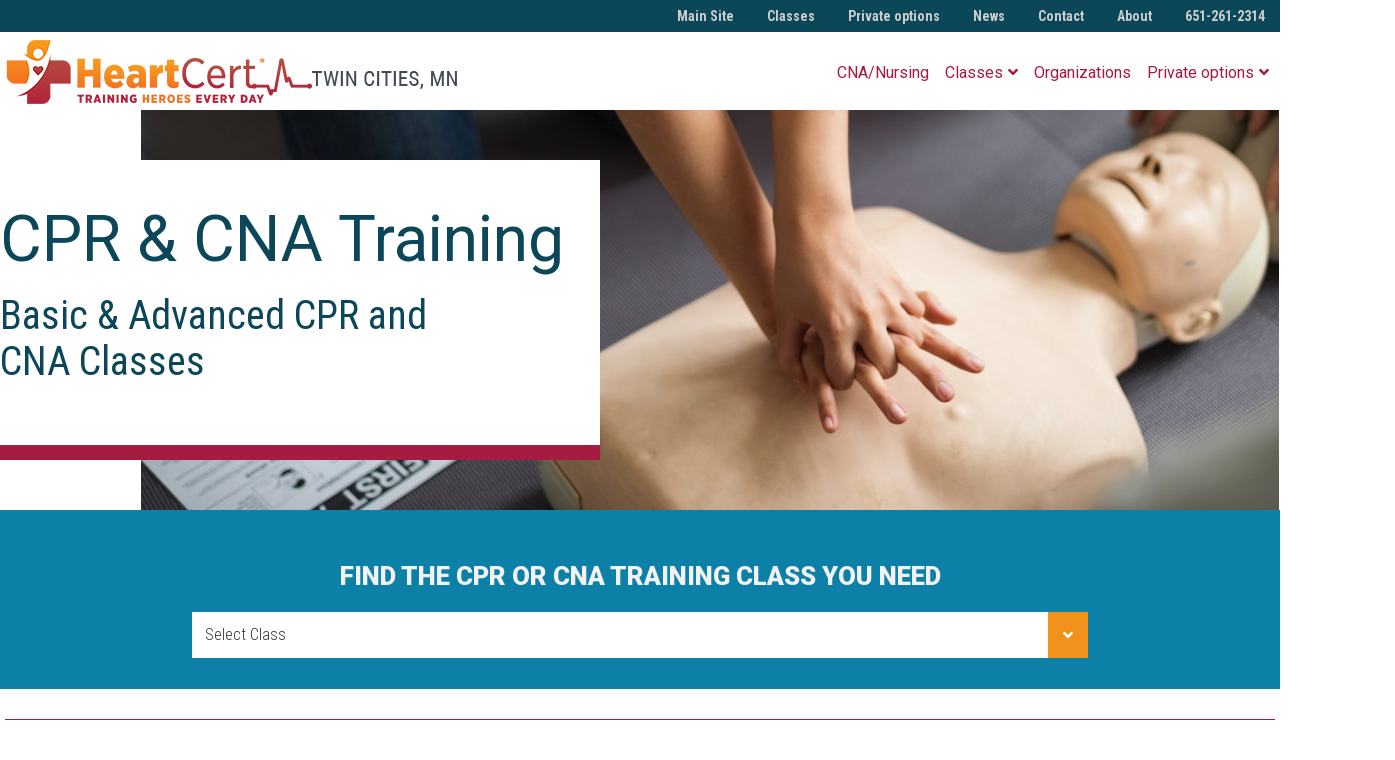

--- FILE ---
content_type: text/html; charset=UTF-8
request_url: https://twincities.heartcertcpr.com/
body_size: 24095
content:
<!DOCTYPE html>
<html lang="en-US">
<head >
<meta charset="UTF-8" />
<script>
var gform;gform||(document.addEventListener("gform_main_scripts_loaded",function(){gform.scriptsLoaded=!0}),document.addEventListener("gform/theme/scripts_loaded",function(){gform.themeScriptsLoaded=!0}),window.addEventListener("DOMContentLoaded",function(){gform.domLoaded=!0}),gform={domLoaded:!1,scriptsLoaded:!1,themeScriptsLoaded:!1,isFormEditor:()=>"function"==typeof InitializeEditor,callIfLoaded:function(o){return!(!gform.domLoaded||!gform.scriptsLoaded||!gform.themeScriptsLoaded&&!gform.isFormEditor()||(gform.isFormEditor()&&console.warn("The use of gform.initializeOnLoaded() is deprecated in the form editor context and will be removed in Gravity Forms 3.1."),o(),0))},initializeOnLoaded:function(o){gform.callIfLoaded(o)||(document.addEventListener("gform_main_scripts_loaded",()=>{gform.scriptsLoaded=!0,gform.callIfLoaded(o)}),document.addEventListener("gform/theme/scripts_loaded",()=>{gform.themeScriptsLoaded=!0,gform.callIfLoaded(o)}),window.addEventListener("DOMContentLoaded",()=>{gform.domLoaded=!0,gform.callIfLoaded(o)}))},hooks:{action:{},filter:{}},addAction:function(o,r,e,t){gform.addHook("action",o,r,e,t)},addFilter:function(o,r,e,t){gform.addHook("filter",o,r,e,t)},doAction:function(o){gform.doHook("action",o,arguments)},applyFilters:function(o){return gform.doHook("filter",o,arguments)},removeAction:function(o,r){gform.removeHook("action",o,r)},removeFilter:function(o,r,e){gform.removeHook("filter",o,r,e)},addHook:function(o,r,e,t,n){null==gform.hooks[o][r]&&(gform.hooks[o][r]=[]);var d=gform.hooks[o][r];null==n&&(n=r+"_"+d.length),gform.hooks[o][r].push({tag:n,callable:e,priority:t=null==t?10:t})},doHook:function(r,o,e){var t;if(e=Array.prototype.slice.call(e,1),null!=gform.hooks[r][o]&&((o=gform.hooks[r][o]).sort(function(o,r){return o.priority-r.priority}),o.forEach(function(o){"function"!=typeof(t=o.callable)&&(t=window[t]),"action"==r?t.apply(null,e):e[0]=t.apply(null,e)})),"filter"==r)return e[0]},removeHook:function(o,r,t,n){var e;null!=gform.hooks[o][r]&&(e=(e=gform.hooks[o][r]).filter(function(o,r,e){return!!(null!=n&&n!=o.tag||null!=t&&t!=o.priority)}),gform.hooks[o][r]=e)}});
</script>

<meta name="viewport" content="width=device-width, initial-scale=1" />
    <style type="text/css">
        
        body.heartcert-body-class {
            color:         }
        
        body.heartcert-body-class a {
            color:         }
        
        body.heartcert-body-class .header-top {
            background-color:         }
        
        body.heartcert-body-class .footer-widgets {
            background-color:         }
        
        body.heartcert-body-class .site-footer {
            background-color:         }
        
    </style>

<meta name='robots' content='index, follow, max-image-preview:large, max-snippet:-1, max-video-preview:-1' />
	<style>img:is([sizes="auto" i], [sizes^="auto," i]) { contain-intrinsic-size: 3000px 1500px }</style>
	
	<!-- This site is optimized with the Yoast SEO plugin v26.4 - https://yoast.com/wordpress/plugins/seo/ -->
	<title>HeartCert CPR - CPR and First Aid Certifications Twin Cities</title>
	<meta name="description" content="CPR certifications for any needs. We offer American Heart and Red Cross CPR/AED, BLS and CNA training in the Minneapolis and St. Paul MN area." />
	<link rel="canonical" href="https://twincities.heartcertcpr.com/" />
	<meta property="og:locale" content="en_US" />
	<meta property="og:type" content="website" />
	<meta property="og:title" content="HeartCert CPR - CPR and First Aid Certifications Twin Cities" />
	<meta property="og:description" content="CPR certifications for any needs. We offer American Heart and Red Cross CPR/AED, BLS and CNA training in the Minneapolis and St. Paul MN area." />
	<meta property="og:url" content="https://twincities.heartcertcpr.com/" />
	<meta property="og:site_name" content="HeartCert CPR Twin Cities MN" />
	<meta property="article:modified_time" content="2024-05-17T17:38:40+00:00" />
	<meta property="og:image" content="https://twincities.heartcertcpr.com/wp-content/uploads/sites/2/2022/11/Lifetime-Training-Guarentee-Badge-4.png" />
	<meta name="twitter:card" content="summary_large_image" />
	<script type="application/ld+json" class="yoast-schema-graph">{"@context":"https://schema.org","@graph":[{"@type":"WebPage","@id":"https://twincities.heartcertcpr.com/","url":"https://twincities.heartcertcpr.com/","name":"HeartCert CPR - CPR and First Aid Certifications Twin Cities","isPartOf":{"@id":"https://twincities.heartcertcpr.com/#website"},"about":{"@id":"https://twincities.heartcertcpr.com/#organization"},"primaryImageOfPage":{"@id":"https://twincities.heartcertcpr.com/#primaryimage"},"image":{"@id":"https://twincities.heartcertcpr.com/#primaryimage"},"thumbnailUrl":"https://twincities.heartcertcpr.com/wp-content/uploads/sites/2/2022/11/Lifetime-Training-Guarentee-Badge-4.png","datePublished":"2019-07-09T16:02:29+00:00","dateModified":"2024-05-17T17:38:40+00:00","description":"CPR certifications for any needs. We offer American Heart and Red Cross CPR/AED, BLS and CNA training in the Minneapolis and St. Paul MN area.","breadcrumb":{"@id":"https://twincities.heartcertcpr.com/#breadcrumb"},"inLanguage":"en-US","potentialAction":[{"@type":"ReadAction","target":["https://twincities.heartcertcpr.com/"]}]},{"@type":"ImageObject","inLanguage":"en-US","@id":"https://twincities.heartcertcpr.com/#primaryimage","url":"https://twincities.heartcertcpr.com/wp-content/uploads/sites/2/2022/11/Lifetime-Training-Guarentee-Badge-4.png","contentUrl":"https://twincities.heartcertcpr.com/wp-content/uploads/sites/2/2022/11/Lifetime-Training-Guarentee-Badge-4.png","width":556,"height":486},{"@type":"BreadcrumbList","@id":"https://twincities.heartcertcpr.com/#breadcrumb","itemListElement":[{"@type":"ListItem","position":1,"name":"Home"}]},{"@type":"WebSite","@id":"https://twincities.heartcertcpr.com/#website","url":"https://twincities.heartcertcpr.com/","name":"HeartCert CPR Twin Cities MN","description":"American Heart and Red Cross CPR Training","publisher":{"@id":"https://twincities.heartcertcpr.com/#organization"},"potentialAction":[{"@type":"SearchAction","target":{"@type":"EntryPoint","urlTemplate":"https://twincities.heartcertcpr.com/?s={search_term_string}"},"query-input":{"@type":"PropertyValueSpecification","valueRequired":true,"valueName":"search_term_string"}}],"inLanguage":"en-US"},{"@type":"Organization","@id":"https://twincities.heartcertcpr.com/#organization","name":"HeartCert CPR Twin Cities MN","url":"https://twincities.heartcertcpr.com/","logo":{"@type":"ImageObject","inLanguage":"en-US","@id":"https://twincities.heartcertcpr.com/#/schema/logo/image/","url":"https://twincities.heartcertcpr.com/wp-content/uploads/sites/2/2021/01/heartcert-twincities.png","contentUrl":"https://twincities.heartcertcpr.com/wp-content/uploads/sites/2/2021/01/heartcert-twincities.png","width":550,"height":68,"caption":"HeartCert CPR Twin Cities MN"},"image":{"@id":"https://twincities.heartcertcpr.com/#/schema/logo/image/"}}]}</script>
	<!-- / Yoast SEO plugin. -->


<link rel='dns-prefetch' href='//cdnjs.cloudflare.com' />
<link rel='dns-prefetch' href='//maxcdn.bootstrapcdn.com' />
<link rel='dns-prefetch' href='//fonts.googleapis.com' />
<link rel='dns-prefetch' href='//use.fontawesome.com' />
<link rel="alternate" type="application/rss+xml" title="HeartCert CPR Twin Cities MN &raquo; Feed" href="https://twincities.heartcertcpr.com/feed/" />
<link rel="alternate" type="application/rss+xml" title="HeartCert CPR Twin Cities MN &raquo; Comments Feed" href="https://twincities.heartcertcpr.com/comments/feed/" />
<link rel="alternate" type="text/calendar" title="HeartCert CPR Twin Cities MN &raquo; iCal Feed" href="https://twincities.heartcertcpr.com/events/?ical=1" />

<!-- LCSEO current path: [home] -->
<!-- LCSEO: no overrides found -->
<script>
window._wpemojiSettings = {"baseUrl":"https:\/\/s.w.org\/images\/core\/emoji\/16.0.1\/72x72\/","ext":".png","svgUrl":"https:\/\/s.w.org\/images\/core\/emoji\/16.0.1\/svg\/","svgExt":".svg","source":{"concatemoji":"https:\/\/twincities.heartcertcpr.com\/wp-includes\/js\/wp-emoji-release.min.js?ver=faae3d4df56711efadb1f1b89f3e0628"}};
/*! This file is auto-generated */
!function(s,n){var o,i,e;function c(e){try{var t={supportTests:e,timestamp:(new Date).valueOf()};sessionStorage.setItem(o,JSON.stringify(t))}catch(e){}}function p(e,t,n){e.clearRect(0,0,e.canvas.width,e.canvas.height),e.fillText(t,0,0);var t=new Uint32Array(e.getImageData(0,0,e.canvas.width,e.canvas.height).data),a=(e.clearRect(0,0,e.canvas.width,e.canvas.height),e.fillText(n,0,0),new Uint32Array(e.getImageData(0,0,e.canvas.width,e.canvas.height).data));return t.every(function(e,t){return e===a[t]})}function u(e,t){e.clearRect(0,0,e.canvas.width,e.canvas.height),e.fillText(t,0,0);for(var n=e.getImageData(16,16,1,1),a=0;a<n.data.length;a++)if(0!==n.data[a])return!1;return!0}function f(e,t,n,a){switch(t){case"flag":return n(e,"\ud83c\udff3\ufe0f\u200d\u26a7\ufe0f","\ud83c\udff3\ufe0f\u200b\u26a7\ufe0f")?!1:!n(e,"\ud83c\udde8\ud83c\uddf6","\ud83c\udde8\u200b\ud83c\uddf6")&&!n(e,"\ud83c\udff4\udb40\udc67\udb40\udc62\udb40\udc65\udb40\udc6e\udb40\udc67\udb40\udc7f","\ud83c\udff4\u200b\udb40\udc67\u200b\udb40\udc62\u200b\udb40\udc65\u200b\udb40\udc6e\u200b\udb40\udc67\u200b\udb40\udc7f");case"emoji":return!a(e,"\ud83e\udedf")}return!1}function g(e,t,n,a){var r="undefined"!=typeof WorkerGlobalScope&&self instanceof WorkerGlobalScope?new OffscreenCanvas(300,150):s.createElement("canvas"),o=r.getContext("2d",{willReadFrequently:!0}),i=(o.textBaseline="top",o.font="600 32px Arial",{});return e.forEach(function(e){i[e]=t(o,e,n,a)}),i}function t(e){var t=s.createElement("script");t.src=e,t.defer=!0,s.head.appendChild(t)}"undefined"!=typeof Promise&&(o="wpEmojiSettingsSupports",i=["flag","emoji"],n.supports={everything:!0,everythingExceptFlag:!0},e=new Promise(function(e){s.addEventListener("DOMContentLoaded",e,{once:!0})}),new Promise(function(t){var n=function(){try{var e=JSON.parse(sessionStorage.getItem(o));if("object"==typeof e&&"number"==typeof e.timestamp&&(new Date).valueOf()<e.timestamp+604800&&"object"==typeof e.supportTests)return e.supportTests}catch(e){}return null}();if(!n){if("undefined"!=typeof Worker&&"undefined"!=typeof OffscreenCanvas&&"undefined"!=typeof URL&&URL.createObjectURL&&"undefined"!=typeof Blob)try{var e="postMessage("+g.toString()+"("+[JSON.stringify(i),f.toString(),p.toString(),u.toString()].join(",")+"));",a=new Blob([e],{type:"text/javascript"}),r=new Worker(URL.createObjectURL(a),{name:"wpTestEmojiSupports"});return void(r.onmessage=function(e){c(n=e.data),r.terminate(),t(n)})}catch(e){}c(n=g(i,f,p,u))}t(n)}).then(function(e){for(var t in e)n.supports[t]=e[t],n.supports.everything=n.supports.everything&&n.supports[t],"flag"!==t&&(n.supports.everythingExceptFlag=n.supports.everythingExceptFlag&&n.supports[t]);n.supports.everythingExceptFlag=n.supports.everythingExceptFlag&&!n.supports.flag,n.DOMReady=!1,n.readyCallback=function(){n.DOMReady=!0}}).then(function(){return e}).then(function(){var e;n.supports.everything||(n.readyCallback(),(e=n.source||{}).concatemoji?t(e.concatemoji):e.wpemoji&&e.twemoji&&(t(e.twemoji),t(e.wpemoji)))}))}((window,document),window._wpemojiSettings);
</script>
<link rel='stylesheet' id='genesis-blocks-style-css-css' href='https://twincities.heartcertcpr.com/wp-content/plugins/genesis-blocks/dist/style-blocks.build.css?ver=1742410635' media='all' />
<link rel='stylesheet' id='heartcert-cpr-2020-theme-css' href='https://twincities.heartcertcpr.com/wp-content/themes/heartcert-2020-theme/style.css?ver=3.2.0' media='all' />
<style id='heartcert-cpr-2020-theme-inline-css'>

		.wp-custom-logo .site-container .title-area {
			max-width: 550px;
		}
		
</style>
<style id='wp-emoji-styles-inline-css'>

	img.wp-smiley, img.emoji {
		display: inline !important;
		border: none !important;
		box-shadow: none !important;
		height: 1em !important;
		width: 1em !important;
		margin: 0 0.07em !important;
		vertical-align: -0.1em !important;
		background: none !important;
		padding: 0 !important;
	}
</style>
<link rel='stylesheet' id='wp-block-library-css' href='https://twincities.heartcertcpr.com/wp-includes/css/dist/block-library/style.min.css?ver=faae3d4df56711efadb1f1b89f3e0628' media='all' />
<style id='classic-theme-styles-inline-css'>
/*! This file is auto-generated */
.wp-block-button__link{color:#fff;background-color:#32373c;border-radius:9999px;box-shadow:none;text-decoration:none;padding:calc(.667em + 2px) calc(1.333em + 2px);font-size:1.125em}.wp-block-file__button{background:#32373c;color:#fff;text-decoration:none}
</style>
<style id='global-styles-inline-css'>
:root{--wp--preset--aspect-ratio--square: 1;--wp--preset--aspect-ratio--4-3: 4/3;--wp--preset--aspect-ratio--3-4: 3/4;--wp--preset--aspect-ratio--3-2: 3/2;--wp--preset--aspect-ratio--2-3: 2/3;--wp--preset--aspect-ratio--16-9: 16/9;--wp--preset--aspect-ratio--9-16: 9/16;--wp--preset--color--black: #2f3430;--wp--preset--color--cyan-bluish-gray: #abb8c3;--wp--preset--color--white: #ffffff;--wp--preset--color--pale-pink: #f78da7;--wp--preset--color--vivid-red: #cf2e2e;--wp--preset--color--luminous-vivid-orange: #ff6900;--wp--preset--color--luminous-vivid-amber: #fcb900;--wp--preset--color--light-green-cyan: #7bdcb5;--wp--preset--color--vivid-green-cyan: #00d084;--wp--preset--color--pale-cyan-blue: #8ed1fc;--wp--preset--color--vivid-cyan-blue: #0693e3;--wp--preset--color--vivid-purple: #9b51e0;--wp--preset--color--red: #a61c41;--wp--preset--color--orange: #f2921d;--wp--preset--color--light-blue: #0c80a6;--wp--preset--color--dark-blue: #0b4659;--wp--preset--color--light-gray: #f2f2f2;--wp--preset--gradient--vivid-cyan-blue-to-vivid-purple: linear-gradient(135deg,rgba(6,147,227,1) 0%,rgb(155,81,224) 100%);--wp--preset--gradient--light-green-cyan-to-vivid-green-cyan: linear-gradient(135deg,rgb(122,220,180) 0%,rgb(0,208,130) 100%);--wp--preset--gradient--luminous-vivid-amber-to-luminous-vivid-orange: linear-gradient(135deg,rgba(252,185,0,1) 0%,rgba(255,105,0,1) 100%);--wp--preset--gradient--luminous-vivid-orange-to-vivid-red: linear-gradient(135deg,rgba(255,105,0,1) 0%,rgb(207,46,46) 100%);--wp--preset--gradient--very-light-gray-to-cyan-bluish-gray: linear-gradient(135deg,rgb(238,238,238) 0%,rgb(169,184,195) 100%);--wp--preset--gradient--cool-to-warm-spectrum: linear-gradient(135deg,rgb(74,234,220) 0%,rgb(151,120,209) 20%,rgb(207,42,186) 40%,rgb(238,44,130) 60%,rgb(251,105,98) 80%,rgb(254,248,76) 100%);--wp--preset--gradient--blush-light-purple: linear-gradient(135deg,rgb(255,206,236) 0%,rgb(152,150,240) 100%);--wp--preset--gradient--blush-bordeaux: linear-gradient(135deg,rgb(254,205,165) 0%,rgb(254,45,45) 50%,rgb(107,0,62) 100%);--wp--preset--gradient--luminous-dusk: linear-gradient(135deg,rgb(255,203,112) 0%,rgb(199,81,192) 50%,rgb(65,88,208) 100%);--wp--preset--gradient--pale-ocean: linear-gradient(135deg,rgb(255,245,203) 0%,rgb(182,227,212) 50%,rgb(51,167,181) 100%);--wp--preset--gradient--electric-grass: linear-gradient(135deg,rgb(202,248,128) 0%,rgb(113,206,126) 100%);--wp--preset--gradient--midnight: linear-gradient(135deg,rgb(2,3,129) 0%,rgb(40,116,252) 100%);--wp--preset--font-size--small: 12px;--wp--preset--font-size--medium: 20px;--wp--preset--font-size--large: 20px;--wp--preset--font-size--x-large: 42px;--wp--preset--font-size--normal: 18px;--wp--preset--font-size--larger: 24px;--wp--preset--spacing--20: 0.44rem;--wp--preset--spacing--30: 0.67rem;--wp--preset--spacing--40: 1rem;--wp--preset--spacing--50: 1.5rem;--wp--preset--spacing--60: 2.25rem;--wp--preset--spacing--70: 3.38rem;--wp--preset--spacing--80: 5.06rem;--wp--preset--shadow--natural: 6px 6px 9px rgba(0, 0, 0, 0.2);--wp--preset--shadow--deep: 12px 12px 50px rgba(0, 0, 0, 0.4);--wp--preset--shadow--sharp: 6px 6px 0px rgba(0, 0, 0, 0.2);--wp--preset--shadow--outlined: 6px 6px 0px -3px rgba(255, 255, 255, 1), 6px 6px rgba(0, 0, 0, 1);--wp--preset--shadow--crisp: 6px 6px 0px rgba(0, 0, 0, 1);}:where(.is-layout-flex){gap: 0.5em;}:where(.is-layout-grid){gap: 0.5em;}body .is-layout-flex{display: flex;}.is-layout-flex{flex-wrap: wrap;align-items: center;}.is-layout-flex > :is(*, div){margin: 0;}body .is-layout-grid{display: grid;}.is-layout-grid > :is(*, div){margin: 0;}:where(.wp-block-columns.is-layout-flex){gap: 2em;}:where(.wp-block-columns.is-layout-grid){gap: 2em;}:where(.wp-block-post-template.is-layout-flex){gap: 1.25em;}:where(.wp-block-post-template.is-layout-grid){gap: 1.25em;}.has-black-color{color: var(--wp--preset--color--black) !important;}.has-cyan-bluish-gray-color{color: var(--wp--preset--color--cyan-bluish-gray) !important;}.has-white-color{color: var(--wp--preset--color--white) !important;}.has-pale-pink-color{color: var(--wp--preset--color--pale-pink) !important;}.has-vivid-red-color{color: var(--wp--preset--color--vivid-red) !important;}.has-luminous-vivid-orange-color{color: var(--wp--preset--color--luminous-vivid-orange) !important;}.has-luminous-vivid-amber-color{color: var(--wp--preset--color--luminous-vivid-amber) !important;}.has-light-green-cyan-color{color: var(--wp--preset--color--light-green-cyan) !important;}.has-vivid-green-cyan-color{color: var(--wp--preset--color--vivid-green-cyan) !important;}.has-pale-cyan-blue-color{color: var(--wp--preset--color--pale-cyan-blue) !important;}.has-vivid-cyan-blue-color{color: var(--wp--preset--color--vivid-cyan-blue) !important;}.has-vivid-purple-color{color: var(--wp--preset--color--vivid-purple) !important;}.has-black-background-color{background-color: var(--wp--preset--color--black) !important;}.has-cyan-bluish-gray-background-color{background-color: var(--wp--preset--color--cyan-bluish-gray) !important;}.has-white-background-color{background-color: var(--wp--preset--color--white) !important;}.has-pale-pink-background-color{background-color: var(--wp--preset--color--pale-pink) !important;}.has-vivid-red-background-color{background-color: var(--wp--preset--color--vivid-red) !important;}.has-luminous-vivid-orange-background-color{background-color: var(--wp--preset--color--luminous-vivid-orange) !important;}.has-luminous-vivid-amber-background-color{background-color: var(--wp--preset--color--luminous-vivid-amber) !important;}.has-light-green-cyan-background-color{background-color: var(--wp--preset--color--light-green-cyan) !important;}.has-vivid-green-cyan-background-color{background-color: var(--wp--preset--color--vivid-green-cyan) !important;}.has-pale-cyan-blue-background-color{background-color: var(--wp--preset--color--pale-cyan-blue) !important;}.has-vivid-cyan-blue-background-color{background-color: var(--wp--preset--color--vivid-cyan-blue) !important;}.has-vivid-purple-background-color{background-color: var(--wp--preset--color--vivid-purple) !important;}.has-black-border-color{border-color: var(--wp--preset--color--black) !important;}.has-cyan-bluish-gray-border-color{border-color: var(--wp--preset--color--cyan-bluish-gray) !important;}.has-white-border-color{border-color: var(--wp--preset--color--white) !important;}.has-pale-pink-border-color{border-color: var(--wp--preset--color--pale-pink) !important;}.has-vivid-red-border-color{border-color: var(--wp--preset--color--vivid-red) !important;}.has-luminous-vivid-orange-border-color{border-color: var(--wp--preset--color--luminous-vivid-orange) !important;}.has-luminous-vivid-amber-border-color{border-color: var(--wp--preset--color--luminous-vivid-amber) !important;}.has-light-green-cyan-border-color{border-color: var(--wp--preset--color--light-green-cyan) !important;}.has-vivid-green-cyan-border-color{border-color: var(--wp--preset--color--vivid-green-cyan) !important;}.has-pale-cyan-blue-border-color{border-color: var(--wp--preset--color--pale-cyan-blue) !important;}.has-vivid-cyan-blue-border-color{border-color: var(--wp--preset--color--vivid-cyan-blue) !important;}.has-vivid-purple-border-color{border-color: var(--wp--preset--color--vivid-purple) !important;}.has-vivid-cyan-blue-to-vivid-purple-gradient-background{background: var(--wp--preset--gradient--vivid-cyan-blue-to-vivid-purple) !important;}.has-light-green-cyan-to-vivid-green-cyan-gradient-background{background: var(--wp--preset--gradient--light-green-cyan-to-vivid-green-cyan) !important;}.has-luminous-vivid-amber-to-luminous-vivid-orange-gradient-background{background: var(--wp--preset--gradient--luminous-vivid-amber-to-luminous-vivid-orange) !important;}.has-luminous-vivid-orange-to-vivid-red-gradient-background{background: var(--wp--preset--gradient--luminous-vivid-orange-to-vivid-red) !important;}.has-very-light-gray-to-cyan-bluish-gray-gradient-background{background: var(--wp--preset--gradient--very-light-gray-to-cyan-bluish-gray) !important;}.has-cool-to-warm-spectrum-gradient-background{background: var(--wp--preset--gradient--cool-to-warm-spectrum) !important;}.has-blush-light-purple-gradient-background{background: var(--wp--preset--gradient--blush-light-purple) !important;}.has-blush-bordeaux-gradient-background{background: var(--wp--preset--gradient--blush-bordeaux) !important;}.has-luminous-dusk-gradient-background{background: var(--wp--preset--gradient--luminous-dusk) !important;}.has-pale-ocean-gradient-background{background: var(--wp--preset--gradient--pale-ocean) !important;}.has-electric-grass-gradient-background{background: var(--wp--preset--gradient--electric-grass) !important;}.has-midnight-gradient-background{background: var(--wp--preset--gradient--midnight) !important;}.has-small-font-size{font-size: var(--wp--preset--font-size--small) !important;}.has-medium-font-size{font-size: var(--wp--preset--font-size--medium) !important;}.has-large-font-size{font-size: var(--wp--preset--font-size--large) !important;}.has-x-large-font-size{font-size: var(--wp--preset--font-size--x-large) !important;}
:where(.wp-block-post-template.is-layout-flex){gap: 1.25em;}:where(.wp-block-post-template.is-layout-grid){gap: 1.25em;}
:where(.wp-block-columns.is-layout-flex){gap: 2em;}:where(.wp-block-columns.is-layout-grid){gap: 2em;}
:root :where(.wp-block-pullquote){font-size: 1.5em;line-height: 1.6;}
</style>
<link rel='stylesheet' id='dashicons-css' href='https://twincities.heartcertcpr.com/wp-includes/css/dashicons.min.css?ver=faae3d4df56711efadb1f1b89f3e0628' media='all' />
<link rel='stylesheet' id='LeadConnector-css' href='https://twincities.heartcertcpr.com/wp-content/plugins/leadconnector/public/css/lc-public.css?ver=3.0.15' media='all' />
<link rel='stylesheet' id='wpsl-styles-css' href='https://twincities.heartcertcpr.com/wp-content/plugins/wp-store-locator/css/styles.min.css?ver=2.2.261' media='all' />
<link rel='stylesheet' id='bootstrap-min-css' href='//maxcdn.bootstrapcdn.com/bootstrap/4.3.1/css/bootstrap.min.css?ver=faae3d4df56711efadb1f1b89f3e0628' media='all' />
<link rel='stylesheet' id='css-md-css' href='//cdnjs.cloudflare.com/ajax/libs/mdbootstrap/4.5.8/css/mdb.min.css?ver=faae3d4df56711efadb1f1b89f3e0628' media='all' />
<link rel='stylesheet' id='main-style-css' href='https://twincities.heartcertcpr.com/wp-content/themes/heartcert-2020-theme/style.css?ver=faae3d4df56711efadb1f1b89f3e0628' media='all' />
<link rel='stylesheet' id='roboto-css' href='//fonts.googleapis.com/css2?family=Roboto%3Awght%40300%3B400%3B500%3B900&#038;display=swap&#038;ver=faae3d4df56711efadb1f1b89f3e0628' media='all' />
<link rel='stylesheet' id='roboto-condensed-css' href='//fonts.googleapis.com/css2?family=Roboto+Condensed%3Awght%40300%3B400%3B700&#038;display=swap&#038;ver=faae3d4df56711efadb1f1b89f3e0628' media='all' />
<link rel='stylesheet' id='font-awesome-css' href='https://use.fontawesome.com/releases/v5.11.2/css/all.css?ver=faae3d4df56711efadb1f1b89f3e0628' media='all' />
<link rel='stylesheet' id='heartcert-cpr-2020-theme-fonts-css' href='https://fonts.googleapis.com/css?family=Source+Sans+Pro%3A400%2C400i%2C600%2C700&#038;display=swap&#038;ver=3.2.0' media='all' />
<link rel='stylesheet' id='heartcert-cpr-2020-theme-gutenberg-css' href='https://twincities.heartcertcpr.com/wp-content/themes/heartcert-2020-theme/lib/gutenberg/front-end.css?ver=3.2.0' media='all' />
<style id='heartcert-cpr-2020-theme-gutenberg-inline-css'>
.ab-block-post-grid .ab-post-grid-items h2 a:hover {
	color: #0073e5;
}

.site-container .wp-block-button .wp-block-button__link {
	background-color: #0073e5;
}

.wp-block-button .wp-block-button__link:not(.has-background),
.wp-block-button .wp-block-button__link:not(.has-background):focus,
.wp-block-button .wp-block-button__link:not(.has-background):hover {
	color: #ffffff;
}

.site-container .wp-block-button.is-style-outline .wp-block-button__link {
	color: #0073e5;
}

.site-container .wp-block-button.is-style-outline .wp-block-button__link:focus,
.site-container .wp-block-button.is-style-outline .wp-block-button__link:hover {
	color: #2396ff;
}		.site-container .has-small-font-size {
			font-size: 12px;
		}		.site-container .has-normal-font-size {
			font-size: 18px;
		}		.site-container .has-large-font-size {
			font-size: 20px;
		}		.site-container .has-larger-font-size {
			font-size: 24px;
		}		.site-container .has-theme-primary-color,
		.site-container .wp-block-button .wp-block-button__link.has-theme-primary-color,
		.site-container .wp-block-button.is-style-outline .wp-block-button__link.has-theme-primary-color {
			color: #0073e5;
		}

		.site-container .has-theme-primary-background-color,
		.site-container .wp-block-button .wp-block-button__link.has-theme-primary-background-color,
		.site-container .wp-block-pullquote.is-style-solid-color.has-theme-primary-background-color {
			background-color: #0073e5;
		}		.site-container .has-theme-secondary-color,
		.site-container .wp-block-button .wp-block-button__link.has-theme-secondary-color,
		.site-container .wp-block-button.is-style-outline .wp-block-button__link.has-theme-secondary-color {
			color: #0073e5;
		}

		.site-container .has-theme-secondary-background-color,
		.site-container .wp-block-button .wp-block-button__link.has-theme-secondary-background-color,
		.site-container .wp-block-pullquote.is-style-solid-color.has-theme-secondary-background-color {
			background-color: #0073e5;
		}
</style>
<link rel='stylesheet' id='simple-social-icons-font-css' href='https://twincities.heartcertcpr.com/wp-content/plugins/simple-social-icons/css/style.css?ver=3.0.2' media='all' />
<script src="https://twincities.heartcertcpr.com/wp-includes/js/jquery/jquery.min.js?ver=3.7.1" id="jquery-core-js"></script>
<script src="https://twincities.heartcertcpr.com/wp-includes/js/jquery/jquery-migrate.min.js?ver=3.4.1" id="jquery-migrate-js"></script>
<script src="//maxcdn.bootstrapcdn.com/bootstrap/4.3.1/js/bootstrap.min.js?ver=faae3d4df56711efadb1f1b89f3e0628" id="bootstrap-js-js"></script>
<link rel="https://api.w.org/" href="https://twincities.heartcertcpr.com/wp-json/" /><link rel="alternate" title="JSON" type="application/json" href="https://twincities.heartcertcpr.com/wp-json/wp/v2/pages/85" /><link rel="EditURI" type="application/rsd+xml" title="RSD" href="https://twincities.heartcertcpr.com/xmlrpc.php?rsd" />

<link rel='shortlink' href='https://twincities.heartcertcpr.com/' />
<link rel="alternate" title="oEmbed (JSON)" type="application/json+oembed" href="https://twincities.heartcertcpr.com/wp-json/oembed/1.0/embed?url=https%3A%2F%2Ftwincities.heartcertcpr.com%2F" />
<link rel="alternate" title="oEmbed (XML)" type="text/xml+oembed" href="https://twincities.heartcertcpr.com/wp-json/oembed/1.0/embed?url=https%3A%2F%2Ftwincities.heartcertcpr.com%2F&#038;format=xml" />
<script type="text/javascript">var ajaxurl = "https://twincities.heartcertcpr.com/wp-admin/admin-ajax.php";</script><meta name="ti-site-data" content="[base64]" /><meta name="tec-api-version" content="v1"><meta name="tec-api-origin" content="https://twincities.heartcertcpr.com"><link rel="alternate" href="https://twincities.heartcertcpr.com/wp-json/tribe/events/v1/" /><link rel="icon" href="https://twincities.heartcertcpr.com/wp-content/themes/heartcert-2020-theme/images/favicon.ico" />
<link rel="pingback" href="https://twincities.heartcertcpr.com/xmlrpc.php" />
<!-- Google Tag Manager -->
<script>(function(w,d,s,l,i){w[l]=w[l]||[];w[l].push({'gtm.start':
new Date().getTime(),event:'gtm.js'});var f=d.getElementsByTagName(s)[0],
j=d.createElement(s),dl=l!='dataLayer'?'&l='+l:'';j.async=true;j.src=
'https://www.googletagmanager.com/gtm.js?id='+i+dl;f.parentNode.insertBefore(j,f);
})(window,document,'script','dataLayer','GTM-WLM9HVW9');</script>
<!-- End Google Tag Manager -->

<!-- Google Tag Manager -->
<script>(function(w,d,s,l,i){w[l]=w[l]||[];w[l].push({‘gtm.start’:
new Date().getTime(),event:‘gtm.js’});var f=d.getElementsByTagName(s)[0],
j=d.createElement(s),dl=l!=‘dataLayer’?‘&l=‘+l:‘’;j.async=true;j.src=
’https://www.googletagmanager.com/gtm.js?id='+i+dl;f.parentNode.insertBefore(j,f);
})(window,document,‘script’,‘dataLayer’,‘GTM-WLM9HVW9’);</script>
<!-- End Google Tag Manager --><meta name="generator" content="Powered by Slider Revolution 6.7.20 - responsive, Mobile-Friendly Slider Plugin for WordPress with comfortable drag and drop interface." />
<script>function setREVStartSize(e){
			//window.requestAnimationFrame(function() {
				window.RSIW = window.RSIW===undefined ? window.innerWidth : window.RSIW;
				window.RSIH = window.RSIH===undefined ? window.innerHeight : window.RSIH;
				try {
					var pw = document.getElementById(e.c).parentNode.offsetWidth,
						newh;
					pw = pw===0 || isNaN(pw) || (e.l=="fullwidth" || e.layout=="fullwidth") ? window.RSIW : pw;
					e.tabw = e.tabw===undefined ? 0 : parseInt(e.tabw);
					e.thumbw = e.thumbw===undefined ? 0 : parseInt(e.thumbw);
					e.tabh = e.tabh===undefined ? 0 : parseInt(e.tabh);
					e.thumbh = e.thumbh===undefined ? 0 : parseInt(e.thumbh);
					e.tabhide = e.tabhide===undefined ? 0 : parseInt(e.tabhide);
					e.thumbhide = e.thumbhide===undefined ? 0 : parseInt(e.thumbhide);
					e.mh = e.mh===undefined || e.mh=="" || e.mh==="auto" ? 0 : parseInt(e.mh,0);
					if(e.layout==="fullscreen" || e.l==="fullscreen")
						newh = Math.max(e.mh,window.RSIH);
					else{
						e.gw = Array.isArray(e.gw) ? e.gw : [e.gw];
						for (var i in e.rl) if (e.gw[i]===undefined || e.gw[i]===0) e.gw[i] = e.gw[i-1];
						e.gh = e.el===undefined || e.el==="" || (Array.isArray(e.el) && e.el.length==0)? e.gh : e.el;
						e.gh = Array.isArray(e.gh) ? e.gh : [e.gh];
						for (var i in e.rl) if (e.gh[i]===undefined || e.gh[i]===0) e.gh[i] = e.gh[i-1];
											
						var nl = new Array(e.rl.length),
							ix = 0,
							sl;
						e.tabw = e.tabhide>=pw ? 0 : e.tabw;
						e.thumbw = e.thumbhide>=pw ? 0 : e.thumbw;
						e.tabh = e.tabhide>=pw ? 0 : e.tabh;
						e.thumbh = e.thumbhide>=pw ? 0 : e.thumbh;
						for (var i in e.rl) nl[i] = e.rl[i]<window.RSIW ? 0 : e.rl[i];
						sl = nl[0];
						for (var i in nl) if (sl>nl[i] && nl[i]>0) { sl = nl[i]; ix=i;}
						var m = pw>(e.gw[ix]+e.tabw+e.thumbw) ? 1 : (pw-(e.tabw+e.thumbw)) / (e.gw[ix]);
						newh =  (e.gh[ix] * m) + (e.tabh + e.thumbh);
					}
					var el = document.getElementById(e.c);
					if (el!==null && el) el.style.height = newh+"px";
					el = document.getElementById(e.c+"_wrapper");
					if (el!==null && el) {
						el.style.height = newh+"px";
						el.style.display = "block";
					}
				} catch(e){
					console.log("Failure at Presize of Slider:" + e)
				}
			//});
		  };</script>
</head>
<body class="home wp-singular page-template-default page page-id-85 wp-custom-logo wp-embed-responsive wp-theme-genesis wp-child-theme-heartcert-2020-theme tribe-no-js header-full-width full-width-content genesis-title-hidden genesis-breadcrumbs-hidden genesis-singular-image-hidden genesis-footer-widgets-visible heartcert-body-class first-block-themepunch-revslider"><!-- Google Tag Manager (noscript) -->
<noscript><iframe src=“https://www.googletagmanager.com/ns.html?id=GTM-WLM9HVW9”
height=“0" width=“0” style=“display:none;visibility:hidden”></iframe></noscript>
<!-- End Google Tag Manager (noscript) --><div class="site-container"><ul class="genesis-skip-link"><li><a href="#genesis-nav-primary" class="screen-reader-shortcut"> Skip to primary navigation</a></li><li><a href="#genesis-content" class="screen-reader-shortcut"> Skip to main content</a></li><li><a href="#genesis-footer-widgets" class="screen-reader-shortcut"> Skip to footer</a></li></ul><div class="header-top widget-area"><div class="wrap"><section id="nav_menu-2" class="widget widget_nav_menu"><div class="widget-wrap"><div class="menu-header-top-menu-container"><ul id="menu-header-top-menu" class="menu"><li id="menu-item-2862" class="menu-item menu-item-type-custom menu-item-object-custom menu-item-2862"><a target="_blank" href="http://heartcertcpr.com">Main Site</a></li>
<li id="menu-item-3339" class="menu-item menu-item-type-custom menu-item-object-custom menu-item-3339"><a href="https://twincities.heartcertcpr.com/individual-training/">Classes</a></li>
<li id="menu-item-4389" class="menu-item menu-item-type-post_type menu-item-object-page menu-item-4389"><a href="https://twincities.heartcertcpr.com/flexible/">Private options</a></li>
<li id="menu-item-3865" class="menu-item menu-item-type-custom menu-item-object-custom menu-item-3865"><a target="_blank" href="https://heartcertcpr.com/latest-news/">News</a></li>
<li id="menu-item-2867" class="menu-item menu-item-type-post_type menu-item-object-page menu-item-2867"><a href="https://twincities.heartcertcpr.com/contact/">Contact</a></li>
<li id="menu-item-3934" class="menu-item menu-item-type-post_type menu-item-object-page menu-item-3934"><a href="https://twincities.heartcertcpr.com/about/">About</a></li>
<li id="menu-item-3423" class="menu-item menu-item-type-custom menu-item-object-custom menu-item-3423"><a href="tel:651-261-2314">651-261-2314</a></li>
</ul></div></div></section>
</div></div><header class="site-header"><div class="wrap"><div class="title-area"><a href="https://twincities.heartcertcpr.com/" class="custom-logo-link" rel="home" aria-current="page"><img width="550" height="68" src="https://twincities.heartcertcpr.com/wp-content/uploads/sites/2/2021/01/heartcert-twincities.png" class="custom-logo" alt="HeartCert CPR Twin Cities MN" decoding="async" srcset="https://twincities.heartcertcpr.com/wp-content/uploads/sites/2/2021/01/heartcert-twincities.png 550w, https://twincities.heartcertcpr.com/wp-content/uploads/sites/2/2021/01/heartcert-twincities-300x37.png 300w" sizes="(max-width: 550px) 100vw, 550px" /></a><p class="site-title">HeartCert CPR Twin Cities MN</p><p class="site-description">American Heart and Red Cross CPR Training</p></div><nav class="nav-primary" aria-label="Main" id="genesis-nav-primary"><div class="wrap"><ul id="menu-main-navigation" class="menu genesis-nav-menu menu-primary js-superfish"><li id="menu-item-2874" class="menu-item menu-item-type-post_type menu-item-object-page menu-item-2874"><a href="https://twincities.heartcertcpr.com/nursing-cna/"><span >CNA/Nursing</span></a></li>
<li id="menu-item-2845" class="menu-item menu-item-type-custom menu-item-object-custom menu-item-has-children menu-item-2845"><a href="#"><span >Classes</span><i class="fa fa-angle-down"></i></a>
<ul class="sub-menu">
	<li id="menu-item-2942" class="menu-item menu-item-type-post_type menu-item-object-page menu-item-2942"><a href="https://twincities.heartcertcpr.com/nursing-cna/"><span >CNA/Nursing</span></a></li>
	<li id="menu-item-2873" class="menu-item menu-item-type-post_type menu-item-object-page menu-item-2873"><a href="https://twincities.heartcertcpr.com/cpr-with-first-aid/"><span >CPR/AED/First Aid</span></a></li>
	<li id="menu-item-2872" class="menu-item menu-item-type-post_type menu-item-object-page menu-item-2872"><a href="https://twincities.heartcertcpr.com/basic-life-support-for-healthcare-providers/"><span >BLS</span></a></li>
	<li id="menu-item-3860" class="menu-item menu-item-type-custom menu-item-object-custom menu-item-3860"><a href="https://twincities.heartcertcpr.com/tma/"><span >Medication Administration (TMA)</span></a></li>
	<li id="menu-item-2871" class="menu-item menu-item-type-post_type menu-item-object-page menu-item-2871"><a href="https://twincities.heartcertcpr.com/acls-advanced-cardiac-life-support/"><span >ACLS</span></a></li>
	<li id="menu-item-2870" class="menu-item menu-item-type-post_type menu-item-object-page menu-item-2870"><a href="https://twincities.heartcertcpr.com/pals-pediatric-advanced-life-support/"><span >PALS</span></a></li>
	<li id="menu-item-3378" class="menu-item menu-item-type-custom menu-item-object-custom menu-item-3378"><a href="https://heartcertcpr.com/iv/"><span >IV Training</span></a></li>
	<li id="menu-item-2869" class="menu-item menu-item-type-post_type menu-item-object-page menu-item-has-children menu-item-2869"><a href="https://twincities.heartcertcpr.com/instructors/"><span >Instructor Training</span><i class="fa fa-angle-right"></i></a>
	<ul class="sub-menu">
		<li id="menu-item-4686" class="menu-item menu-item-type-custom menu-item-object-custom menu-item-4686"><a href="https://twincities.heartcertcpr.com/instructors/"><span >Instructor Course Information</span></a></li>
		<li id="menu-item-4687" class="menu-item menu-item-type-custom menu-item-object-custom menu-item-4687"><a href="https://heartcertcpr.com/ahatc/"><span >Instructor Resource and Alignment Information</span></a></li>
	</ul>
</li>
	<li id="menu-item-4391" class="menu-item menu-item-type-post_type menu-item-object-page menu-item-4391"><a href="https://twincities.heartcertcpr.com/flexible/"><span >Flexible &amp; private CPR certification options!</span></a></li>
</ul>
</li>
<li id="menu-item-2891" class="menu-item menu-item-type-post_type menu-item-object-page menu-item-2891"><a href="https://twincities.heartcertcpr.com/on-site-training/"><span >Organizations</span></a></li>
<li id="menu-item-4392" class="menu-item menu-item-type-post_type menu-item-object-page menu-item-has-children menu-item-4392"><a href="https://twincities.heartcertcpr.com/flexible/"><span >Private options</span><i class="fa fa-angle-down"></i></a>
<ul class="sub-menu">
	<li id="menu-item-3935" class="menu-item menu-item-type-custom menu-item-object-custom menu-item-3935"><a href="https://heartcert.mytasystem.com/co-catalog?sr=2235705"><span >Online Training</span></a></li>
	<li id="menu-item-4393" class="menu-item menu-item-type-post_type menu-item-object-page menu-item-4393"><a href="https://twincities.heartcertcpr.com/flexible/"><span >Flexible &amp; private CPR certification options!</span></a></li>
</ul>
</li>
</ul></div></nav></div></header><div class="site-inner"><div class="content-sidebar-wrap"><main class="content" id="genesis-content"><article class="post-85 page type-page status-publish entry" aria-label="Homepage"><div class="entry-content">
<div class="wp-block-themepunch-revslider revslider" data-modal="false" data-slidertitle="Homepage Slider" style="">
			<!-- START Homepage Slider REVOLUTION SLIDER 6.7.20 --><p class="rs-p-wp-fix"></p>
			<rs-module-wrap id="rev_slider_1_1_wrapper" data-source="gallery" style="visibility:hidden;background:#ffffff;padding:0;margin:0px auto;margin-top:0;margin-bottom:0;">
				<rs-module id="rev_slider_1_1" style="" data-version="6.7.20">
					<rs-slides style="overflow: hidden; position: absolute;">
						<rs-slide style="position: absolute;" data-key="rs-1" data-title="Slide" data-in="o:0;" data-out="a:false;">
							<img decoding="async" src="//twincities.heartcertcpr.com/wp-content/plugins/revslider/sr6/assets/assets/dummy.png" alt="Slide" title="Homepage" class="rev-slidebg tp-rs-img rs-lazyload" data-lazyload="//twincities.heartcertcpr.com/wp-content/plugins/revslider/sr6/assets/assets/transparent.png" data-no-retina>
<!--
							--><rs-layer
								id="slider-1-slide-1-layer-0" 
								data-type="image"
								data-rsp_ch="on"
								data-xy="x:r;xo:1px;y:c;yo:-170px;"
								data-text="w:normal;"
								data-dim="w:1138px;h:780px;"
								data-basealign="slide"
								data-frame_999="o:0;st:w;"
								style="z-index:8;background-color:#ffffff;"
							><img fetchpriority="high" decoding="async" src="//twincities.heartcertcpr.com/wp-content/plugins/revslider/sr6/assets/assets/dummy.png" alt="" class="tp-rs-img rs-lazyload" width="2048" height="1404" data-lazyload="//twincities.heartcertcpr.com/wp-content/uploads/sites/2/2021/05/aid-assistance-cardiac-arrest-1282317.jpg" data-no-retina> 
							</rs-layer><!--

							--><rs-layer
								id="slider-1-slide-1-layer-1" 
								data-type="text"
								data-color="#0b4659"
								data-rsp_ch="on"
								data-xy="y:c;"
								data-text="w:normal;"
								data-dim="w:600px;h:300px;"
								data-border="bos:solid;boc:#a61c41;bow:0,0,15px,0;"
								data-frame_999="o:0;st:w;"
								style="z-index:9;background-color:#ffffff;font-family:'Roboto';"
							> 
							</rs-layer><!--

							--><rs-layer
								id="slider-1-slide-1-layer-2" 
								data-type="text"
								data-color="#0b4659"
								data-rsp_ch="on"
								data-xy="y:c;yo:-70px;"
								data-text="w:normal;s:64;l:64;"
								data-frame_999="o:0;st:w;"
								style="z-index:10;font-family:'Roboto';"
							>CPR & CNA Training 
							</rs-layer><!--

							--><rs-layer
								id="slider-1-slide-1-layer-3" 
								data-type="text"
								data-color="#0b4659"
								data-rsp_ch="on"
								data-xy="y:c;yo:29px;"
								data-text="w:normal;s:40;l:46;"
								data-dim="w:500px;"
								data-frame_999="o:0;st:w;"
								style="z-index:11;font-family:'Roboto Condensed';"
							>Basic & Advanced CPR and CNA Classes 
							</rs-layer><!--
-->					</rs-slide>
					</rs-slides>
				</rs-module>
				<script>
					setREVStartSize({c: 'rev_slider_1_1',rl:[1240,1024,778,480],el:[400],gw:[1280],gh:[400],type:'standard',justify:'',layout:'fullwidth',mh:"0"});if (window.RS_MODULES!==undefined && window.RS_MODULES.modules!==undefined && window.RS_MODULES.modules["revslider11"]!==undefined) {window.RS_MODULES.modules["revslider11"].once = false;window.revapi1 = undefined;if (window.RS_MODULES.checkMinimal!==undefined) window.RS_MODULES.checkMinimal()}
				</script>
			</rs-module-wrap>
			<!-- END REVOLUTION SLIDER -->
</div>



<div style="background-color:#0c80a6;padding-left:15%;padding-right:15%;padding-bottom:6%;padding-top:4%" class="wp-block-genesis-blocks-gb-container aligncenter home-loaction-search gb-block-container"><div class="gb-container-inside"><div class="gb-container-content" style="max-width:1280px">
<h2 class="wp-block-heading has-text-align-center" style="text-transform:uppercase"><span style="color:#f2f2f2" class="tadv-color">Find The CPR or CNA Training Class You Need</span></h2>


<div id="class-menu-block-block_7707eb1b0c0647cb0622fe39b9edba89" class="class-menu-block">
<ul id="menu-find-the-class-you-need" class="menu"><li id="menu-item-2865" class="menu-item menu-item-type-custom menu-item-object-custom menu-item-has-children menu-item-2865"><a href="#">Select Class<i class="fa fa-angle-down"></i></a>
<ul class="sub-menu">
	<li id="menu-item-2908" class="menu-item menu-item-type-post_type menu-item-object-page menu-item-2908"><a href="https://twincities.heartcertcpr.com/nursing-cna/">CNA/Nursing</a></li>
	<li id="menu-item-3861" class="menu-item menu-item-type-custom menu-item-object-custom menu-item-3861"><a href="https://twincities.heartcertcpr.com/tma/">Medication Administration (TMA)</a></li>
	<li id="menu-item-2905" class="menu-item menu-item-type-post_type menu-item-object-page menu-item-2905"><a href="https://twincities.heartcertcpr.com/cpr-with-first-aid/">CPR/AED/First Aid</a></li>
	<li id="menu-item-2890" class="menu-item menu-item-type-post_type menu-item-object-page menu-item-2890"><a href="https://twincities.heartcertcpr.com/basic-life-support-for-healthcare-providers/">BLS</a></li>
	<li id="menu-item-4390" class="menu-item menu-item-type-post_type menu-item-object-page menu-item-4390"><a href="https://twincities.heartcertcpr.com/flexible/">Flexible &#038; class private options</a></li>
	<li id="menu-item-2889" class="menu-item menu-item-type-post_type menu-item-object-page menu-item-2889"><a href="https://twincities.heartcertcpr.com/acls-advanced-cardiac-life-support/">ACLS</a></li>
	<li id="menu-item-2906" class="menu-item menu-item-type-post_type menu-item-object-page menu-item-2906"><a href="https://twincities.heartcertcpr.com/pals-pediatric-advanced-life-support/">PALS</a></li>
	<li id="menu-item-2907" class="menu-item menu-item-type-post_type menu-item-object-page menu-item-has-children menu-item-2907"><a href="https://twincities.heartcertcpr.com/instructors/">Instructor Training<i class="fa fa-angle-right"></i></a>
	<ul class="sub-menu">
		<li id="menu-item-4685" class="menu-item menu-item-type-custom menu-item-object-custom menu-item-4685"><a href="https://twincities.heartcertcpr.com/instructors/">Instructor Course Options</a></li>
		<li id="menu-item-4684" class="menu-item menu-item-type-custom menu-item-object-custom menu-item-4684"><a href="https://heartcertcpr.com/ahatc/">Alignment and Instructor Resource Information</a></li>
	</ul>
</li>
	<li id="menu-item-3338" class="menu-item menu-item-type-custom menu-item-object-custom menu-item-3338"><a href="https://heartcertcpr.com/cprdelivery/">At Home Virtual Certification</a></li>
	<li id="menu-item-3377" class="menu-item menu-item-type-custom menu-item-object-custom menu-item-3377"><a href="https://heartcertcpr.com/iv/">IV Training</a></li>
	<li id="menu-item-3248" class="menu-item menu-item-type-custom menu-item-object-custom menu-item-3248"><a href="https://heartcertcpr.com/aed-purchases/">AED and Safety Product Purchases</a></li>
	<li id="menu-item-3936" class="menu-item menu-item-type-custom menu-item-object-custom menu-item-3936"><a href="https://heartcert.mytasystem.com/co-catalog?sr=2235705">Online Training</a></li>
	<li id="menu-item-4749" class="menu-item menu-item-type-custom menu-item-object-custom menu-item-4749"><a href="https://heartcertcpr.com/on-site-training/">Group Classes</a></li>
</ul>
</li>
</ul></div></div></div></div>


        <div id="rotating-number-block-block_bdb326c835c40d07ae8ca4af61017722" class="rotating-number-block"><div class="overlay" style="background-color: rgba(166, 28, 65,1)"><div class="wrap">
<h2>HeartCert By The Numbers</h2><p>Everything we do is to help you in case you need to help someone else.</p>

<script src="https://cdnjs.cloudflare.com/ajax/libs/jquery/2.1.3/jquery.min.js"></script>
<script type="text/javascript">
var a = 0;
$(window).scroll(function() {

  var oTop = $('#counter').offset().top - window.innerHeight;
  if (a == 0 && $(window).scrollTop() > oTop) {
    $('.counter-value').each(function() {
      var $this = $(this),
        countTo = $this.attr('data-count');
      $({
        countNum: $this.text()
      }).animate({
          countNum: countTo
        },

        {

          duration: 3500,
          easing: 'swing',
          step: function() {
            $this.text(Math.floor(this.countNum));
          },
          complete: function() {
            $this.text(this.countNum);
            //alert('finished');
          }

        });
    });
    a = 1;
  }

}); 
</script>
<div id="counter" class="flex-container"><div class="flex-item"><img decoding="async" src="https://twincities.heartcertcpr.com/wp-content/uploads/sites/2/2020/12/paramedic-icon-white.png"><p class="counter-value" data-count="49797">0</p><p class="counter-title">Heroes Trained</p></div><div class="flex-item"><img decoding="async" src="https://twincities.heartcertcpr.com/wp-content/uploads/sites/2/2020/12/medic-icon-white.png"><p class="counter-value" data-count="26127">0</p><p class="counter-title">Healthcare Providers Trained</p></div><div class="flex-item"><img decoding="async" src="https://twincities.heartcertcpr.com/wp-content/uploads/sites/2/2020/12/charity-icon-white.png"><p class="counter-value" data-count="630">0</p><p class="counter-title">Businesses Served</p></div><div class="flex-item"><img decoding="async" src="https://twincities.heartcertcpr.com/wp-content/uploads/sites/2/2020/12/cpr-icon-white.png"><p class="counter-value" data-count="50">0</p><p class="counter-title">States Served</p></div></div><style type="text/css">

    .rotating-number-block,
    .rotating-number-block .overlay,
    .rotating-number-block .wrap {
        min-height: 250px;
    }
    
</style>
</div></div></div>


<div style="color:#ddd" class="wp-block-genesis-blocks-gb-spacer gb-block-spacer gb-divider-solid gb-divider-size-1"><hr style="height:30px"/></div>



<div style="padding-left:4%;padding-right:4%;padding-bottom:5%;margin-top:6%" class="wp-block-genesis-blocks-gb-container alignfull gb-block-container"><div class="gb-container-inside"><div class="gb-container-content" style="max-width:1280px">
<h2 class="wp-block-heading has-text-align-center">THE RIGHT SAFETY TRAINING FOR YOU</h2>



<div class="wp-block-columns is-layout-flex wp-container-core-columns-is-layout-9d6595d7 wp-block-columns-is-layout-flex">
<div class="wp-block-column is-layout-flow wp-block-column-is-layout-flow">
<div style="color:#ddd" class="wp-block-genesis-blocks-gb-spacer gb-block-spacer gb-divider-solid gb-divider-size-1"><hr style="height:30px"/></div>


<div id="icon-text-link-block-block_8f5a2df9557ac596a7f90f78762b3c45" class="icon-text-link-block">
<img decoding="async" src="https://twincities.heartcertcpr.com/wp-content/uploads/sites/2/2020/11/heart-icon.svg"><h3>Individual Training</h3><p>We help individuals get the life saving training they need.</p>
        <a href="/individual-training/" target="_self">Find Individual Classes</a>
        </div></div>



<div class="wp-block-column is-layout-flow wp-block-column-is-layout-flow">
<div style="color:#ddd" class="wp-block-genesis-blocks-gb-spacer gb-block-spacer gb-divider-solid gb-divider-size-1"><hr style="height:30px"/></div>


<div id="icon-text-link-block-block_45f552ef2d25844359041a5d08037320" class="icon-text-link-block">
<img decoding="async" src="https://twincities.heartcertcpr.com/wp-content/uploads/sites/2/2020/11/business-team-icon.svg"><h3>Organizational Training</h3><p>We help teams and organizations become certified at a time and place that is convenient for you.</p>
        <a href="/on-site-training/" target="_self">Find Training at Your Location</a>
        </div></div>
</div>



<div class="wp-block-columns is-layout-flex wp-container-core-columns-is-layout-9d6595d7 wp-block-columns-is-layout-flex">
<div class="wp-block-column is-layout-flow wp-block-column-is-layout-flow"><div id="icon-text-link-block-block_979dbaa7ba87b031617ba2d670ca3803" class="icon-text-link-block">
<img decoding="async" src="https://twincities.heartcertcpr.com/wp-content/uploads/sites/2/2020/11/stethescope-icon.svg"><h3>Nursing and CNA</h3><p>We align nurses and CNAs with the training they need to stay up to date on their certifications.</p>
        <a href="/nursing-cna/" target="_self">Find Nursing Classes</a>
        </div>


<div style="color:#ddd" class="wp-block-genesis-blocks-gb-spacer gb-block-spacer gb-divider-solid gb-divider-size-1"><hr style="height:36px"/></div>


<div id="icon-text-link-block-block_9f764dfaf01737c1f42f3f589800da48" class="icon-text-link-block">
<img decoding="async" src="https://twincities.heartcertcpr.com/wp-content/uploads/sites/2/2023/08/noun-online-learning-3657083-A61C41.png"><h3>Online Training</h3><p>View a list of our comprehensive online training courses including: First Aid, Babysitting Basics and more!</p>
        <a href="https://heartcert.mytasystem.com/co-catalog?sr=2235705" target="_self">Find Online Classes</a>
        </div></div>



<div class="wp-block-column is-layout-flow wp-block-column-is-layout-flow"><div id="icon-text-link-block-block_14c1d685bf037ddf50676547adcae1f3" class="icon-text-link-block">
<img decoding="async" src="https://twincities.heartcertcpr.com/wp-content/uploads/sites/2/2020/11/laptop-icon.svg"><h3>Virtual and Kiosk Training</h3><p>Our virtual training sessions are fully accredited and allow easy access with an internet connection. You can pick a time/day that works for you to come to our location, privately for a class or we can mail the equipment to your home!</p>
        <a href="https://twincities.heartcertcpr.com/flexible/" target="_self">Find Virtual Classes</a>
        </div></div>
</div>
</div></div></div>



<div class="wp-block-columns is-layout-flex wp-container-core-columns-is-layout-9d6595d7 wp-block-columns-is-layout-flex">
<div class="wp-block-column is-layout-flow wp-block-column-is-layout-flow">
<p>See our recent segment that was nationally televised on the show Empowered, hosted by Meg Ryan that featured many of the amazing partners, students and customers we have worked with to work towards our goal of being the #1 trusted partner nationwide for CPR, AED, CNA and healthcare provider safety training, sales and service! </p>
</div>



<div class="wp-block-column is-layout-flow wp-block-column-is-layout-flow">
<figure class="wp-block-embed is-type-video is-provider-youtube wp-block-embed-youtube wp-embed-aspect-16-9 wp-has-aspect-ratio"><div class="wp-block-embed__wrapper">
<iframe title="About HeartCert featured on Empowered - clip" width="500" height="281" src="https://www.youtube.com/embed/dFQ6bUoPwjo?feature=oembed&#038;modestbranding=1&#038;showinfo=0&#038;rel=0" frameborder="0" allow="accelerometer; autoplay; clipboard-write; encrypted-media; gyroscope; picture-in-picture; web-share" referrerpolicy="strict-origin-when-cross-origin" allowfullscreen></iframe>
</div><figcaption class="wp-element-caption">Learn more about us as featured on the show Empowered!</figcaption></figure>
</div>
</div>



<div style="background-color:#f2f2f2;padding-left:5%;padding-right:5%;padding-bottom:3%;padding-top:3%" class="wp-block-genesis-blocks-gb-container aligncenter home-loaction-search gb-block-container"><div class="gb-container-inside"><div class="gb-container-content" style="max-width:1280px">
<div class="wp-block-columns are-vertically-aligned-center is-layout-flex wp-container-core-columns-is-layout-9d6595d7 wp-block-columns-is-layout-flex">
<div class="wp-block-column is-vertically-aligned-center is-layout-flow wp-block-column-is-layout-flow" style="flex-basis:33.33%">
<figure class="wp-block-image size-full"><img loading="lazy" decoding="async" width="556" height="486" src="https://twincities.heartcertcpr.com/wp-content/uploads/sites/2/2022/11/Lifetime-Training-Guarentee-Badge-4.png" alt="" class="wp-image-3772" srcset="https://twincities.heartcertcpr.com/wp-content/uploads/sites/2/2022/11/Lifetime-Training-Guarentee-Badge-4.png 556w, https://twincities.heartcertcpr.com/wp-content/uploads/sites/2/2022/11/Lifetime-Training-Guarentee-Badge-4-300x262.png 300w" sizes="auto, (max-width: 556px) 100vw, 556px" /></figure>
</div>



<div class="wp-block-column is-vertically-aligned-center is-layout-flow wp-block-column-is-layout-flow" style="flex-basis:66.66%">
<h2 class="wp-block-heading" style="text-transform:uppercase"><span style="color:#a61c41" class="tadv-color">Lifetime Training Guarantee!</span></h2>



<p>Take a class with HeartCert and receive&nbsp;<strong>FREE</strong>&nbsp;informational updates between your certification sessions!</p>



<p>We even track your certification date and notify you when it is time to renew! <br>Click the button below for more information!</p>



<div class="wp-block-buttons is-layout-flex wp-block-buttons-is-layout-flex">
<div class="wp-block-button has-custom-font-size gb-block-button" style="font-size:20px;line-height:1.2"><a class="wp-block-button__link has-text-color has-background wp-element-button" href="/heartcert-free-informational-skill-refreshers/" style="border-radius:0px;color:#f2f2f2;background-color:#f2921d;padding-top:10px;padding-right:1em;padding-bottom:10px;padding-left:1em">Find Out More</a></div>
</div>
</div>
</div>
</div></div></div>



<div style="color:#ddd" class="wp-block-genesis-blocks-gb-spacer gb-block-spacer gb-divider-solid gb-divider-size-1"><hr style="height:60px"/></div>



<div style="padding-bottom:3%;padding-top:3%" class="wp-block-genesis-blocks-gb-container aligncenter gb-block-container"><div class="gb-container-inside"><div class="gb-container-content" style="max-width:1280px">
<div class="wp-block-columns is-layout-flex wp-container-core-columns-is-layout-9d6595d7 wp-block-columns-is-layout-flex">
<div class="wp-block-column is-layout-flow wp-block-column-is-layout-flow">
<p style="margin-bottom: 0;"><span style="color: #8c9395;">WONDERFUL PEOPLE, EXPERTS IN THEIR FIELD</span></p>
<h2>Our team is a group of highly trained and certified specialists.</h2>
<p>Our goal is to help you help others. This is serious business but we like to think of it as learning with a purpose.</p>
<p><a class="link-with-arrow" href="/about/">What We Stand For</a></p>
</div>



<div class="wp-block-column is-layout-flow wp-block-column-is-layout-flow">
<figure class="wp-block-gallery has-nested-images columns-default is-cropped wp-block-gallery-1 is-layout-flex wp-block-gallery-is-layout-flex">
<figure class="wp-block-image size-large"><img loading="lazy" decoding="async" width="800" height="600" data-id="2034" src="https://twincities.heartcertcpr.com/wp-content/uploads/sites/2/2019/04/0401BystanderCPR_SC.jpg" alt="hands-only cpr" class="wp-image-2034" srcset="https://twincities.heartcertcpr.com/wp-content/uploads/sites/2/2019/04/0401BystanderCPR_SC.jpg 800w, https://twincities.heartcertcpr.com/wp-content/uploads/sites/2/2019/04/0401BystanderCPR_SC-300x225.jpg 300w, https://twincities.heartcertcpr.com/wp-content/uploads/sites/2/2019/04/0401BystanderCPR_SC-768x576.jpg 768w, https://twincities.heartcertcpr.com/wp-content/uploads/sites/2/2019/04/0401BystanderCPR_SC-702x526.jpg 702w" sizes="auto, (max-width: 800px) 100vw, 800px" /></figure>



<figure class="wp-block-image size-large"><img loading="lazy" decoding="async" width="260" height="220" data-id="419" src="https://twincities.heartcertcpr.com/wp-content/uploads/sites/2/2015/05/cpr-training-mn.jpg" alt="Minnesota CPR Training" class="wp-image-419"/></figure>
</figure>
</div>
</div>



<p style="margin-bottom: 0;"><span style="color: #8c9395;">CERTIFIED EXPERTS HELPING YOU</span></p>
<h2>What participants think of HeartCert</h2>


<pre class="ti-widget"><template id="trustindex-google-widget-html"><div class=" ti-widget  ti-goog ti-review-text-mode-readmore ti-text-align-left" data-no-translation="true" data-time-locale="%d %s ago|today|day|days|week|weeks|month|months|year|years" data-layout-id="13" data-layout-category="slider" data-set-id="light-background" data-pid="" data-language="en" data-close-locale="Close" data-review-target-width="275" data-css-version="2" data-reply-by-locale="Owner's reply" data-pager-autoplay-timeout="6"> <div class="ti-widget-container ti-col-4"> <div class="ti-footer source-Google"> <div class="ti-row"> <div class="ti-profile-img"> <trustindex-image data-imgurl="https://lh3.googleusercontent.com/-47Bo_EKxx9w/AAAAAAAAAAI/AAAAAAAAAAA/SzsKZiwKNuU/s160-c-k-mo/photo.jpg" alt="HeartCert CPR and CNA Training Classes" loading="lazy"></trustindex-image> </div> <div class="ti-profile-details"> <div class="ti-name"> HeartCert CPR and CNA Training Classes</div> <span class="ti-stars"><trustindex-image class="ti-star" data-imgurl="https://cdn.trustindex.io/assets/platform/Google/star/f.svg" alt="Google" width="17" height="17" loading="lazy"></trustindex-image><trustindex-image class="ti-star" data-imgurl="https://cdn.trustindex.io/assets/platform/Google/star/f.svg" alt="Google" width="17" height="17" loading="lazy"></trustindex-image><trustindex-image class="ti-star" data-imgurl="https://cdn.trustindex.io/assets/platform/Google/star/f.svg" alt="Google" width="17" height="17" loading="lazy"></trustindex-image><trustindex-image class="ti-star" data-imgurl="https://cdn.trustindex.io/assets/platform/Google/star/f.svg" alt="Google" width="17" height="17" loading="lazy"></trustindex-image><trustindex-image class="ti-star" data-imgurl="https://cdn.trustindex.io/assets/platform/Google/star/f.svg" alt="Google" width="17" height="17" loading="lazy"></trustindex-image></span> <div class="ti-rating-text"> <span class="nowrap"><strong>113 Google reviews</strong></span> </div> <div class="ti-header-write-btn-container"> <a href="https://admin.trustindex.io/api/googleWriteReview?place-id=ChIJfxpveMba94cRe_KOlbwR_5Q" class="ti-header-write-btn" role="button" aria-label="Write a review to Google" target="_blank" rel="noopener">Write a review</a> </div>  </div> </div> </div> <div class="ti-reviews-container"> <div class="ti-controls"> <div class="ti-next" aria-label="Next review" role="button"></div> <div class="ti-prev" aria-label="Previous review" role="button"></div> </div> <div class="ti-reviews-container-wrapper">  <div data-empty="0" data-time="1686009600" class="ti-review-item source-Google ti-image-layout-thumbnail" data-id="cfcd208495d565ef66e7dff9f98764da"> <div class="ti-inner"> <div class="ti-review-header"> <div class="ti-platform-icon ti-with-tooltip"> <span class="ti-tooltip">Posted on </span> <trustindex-image data-imgurl="https://cdn.trustindex.io/assets/platform/Google/icon.svg" alt="" width="20" height="20" loading="lazy"></trustindex-image> </div> <div class="ti-profile-img"> <trustindex-image data-imgurl="https://lh3.googleusercontent.com/a-/AD_cMMR5OL3hfMBSHJu6EdGFMMuAh269Bj_5Q0dWIaI6kZT9OOU=w40-h40-c-rp-mo-ba3-br100" alt="rolf Lalone profile picture" loading="lazy"></trustindex-image> </div> <div class="ti-profile-details"> <div class="ti-name"> rolf Lalone </div> <div class="ti-date"></div> </div> </div> <span class="ti-stars"><trustindex-image class="ti-star" data-imgurl="https://cdn.trustindex.io/assets/platform/Google/star/f.svg" alt="Google" width="17" height="17" loading="lazy"></trustindex-image><trustindex-image class="ti-star" data-imgurl="https://cdn.trustindex.io/assets/platform/Google/star/f.svg" alt="Google" width="17" height="17" loading="lazy"></trustindex-image><trustindex-image class="ti-star" data-imgurl="https://cdn.trustindex.io/assets/platform/Google/star/f.svg" alt="Google" width="17" height="17" loading="lazy"></trustindex-image><trustindex-image class="ti-star" data-imgurl="https://cdn.trustindex.io/assets/platform/Google/star/f.svg" alt="Google" width="17" height="17" loading="lazy"></trustindex-image><trustindex-image class="ti-star" data-imgurl="https://cdn.trustindex.io/assets/platform/Google/star/f.svg" alt="Google" width="17" height="17" loading="lazy"></trustindex-image><span class="ti-verified-review ti-verified-platform"><span class="ti-verified-tooltip">Trustindex verifies that the original source of the review is Google.</span></span></span> <div class="ti-review-text-container ti-review-content"><!-- R-CONTENT -->Very informative and hands on experience.<!-- R-CONTENT --></div> <span class="ti-read-more" data-container=".ti-review-content" data-collapse-text="Hide" data-open-text="Read more"></span> </div> </div>  <div data-empty="0" data-time="1684540800" class="ti-review-item source-Google ti-image-layout-thumbnail" data-id="cfcd208495d565ef66e7dff9f98764da"> <div class="ti-inner"> <div class="ti-review-header"> <div class="ti-platform-icon ti-with-tooltip"> <span class="ti-tooltip">Posted on </span> <trustindex-image data-imgurl="https://cdn.trustindex.io/assets/platform/Google/icon.svg" alt="" width="20" height="20" loading="lazy"></trustindex-image> </div> <div class="ti-profile-img"> <trustindex-image data-imgurl="https://lh3.googleusercontent.com/a-/AD_cMMT6NUXNFGGF5HdMiQoTki8q5JV5Ice7OwZ3RbY6g2KeKQ=w40-h40-c-rp-mo-br100" alt="Bobbie Marquardt profile picture" loading="lazy"></trustindex-image> </div> <div class="ti-profile-details"> <div class="ti-name"> Bobbie Marquardt </div> <div class="ti-date"></div> </div> </div> <span class="ti-stars"><trustindex-image class="ti-star" data-imgurl="https://cdn.trustindex.io/assets/platform/Google/star/f.svg" alt="Google" width="17" height="17" loading="lazy"></trustindex-image><trustindex-image class="ti-star" data-imgurl="https://cdn.trustindex.io/assets/platform/Google/star/f.svg" alt="Google" width="17" height="17" loading="lazy"></trustindex-image><trustindex-image class="ti-star" data-imgurl="https://cdn.trustindex.io/assets/platform/Google/star/f.svg" alt="Google" width="17" height="17" loading="lazy"></trustindex-image><trustindex-image class="ti-star" data-imgurl="https://cdn.trustindex.io/assets/platform/Google/star/f.svg" alt="Google" width="17" height="17" loading="lazy"></trustindex-image><trustindex-image class="ti-star" data-imgurl="https://cdn.trustindex.io/assets/platform/Google/star/f.svg" alt="Google" width="17" height="17" loading="lazy"></trustindex-image><span class="ti-verified-review ti-verified-platform"><span class="ti-verified-tooltip">Trustindex verifies that the original source of the review is Google.</span></span></span> <div class="ti-review-text-container ti-review-content"><!-- R-CONTENT -->Great location, staff was wonderful to work with as I gained my Adult and Pediatric First Aid/CPR/AED certification<!-- R-CONTENT --></div> <span class="ti-read-more" data-container=".ti-review-content" data-collapse-text="Hide" data-open-text="Read more"></span> </div> </div>  <div data-empty="0" data-time="1677196800" class="ti-review-item source-Google ti-image-layout-thumbnail" data-id="cfcd208495d565ef66e7dff9f98764da"> <div class="ti-inner"> <div class="ti-review-header"> <div class="ti-platform-icon ti-with-tooltip"> <span class="ti-tooltip">Posted on </span> <trustindex-image data-imgurl="https://cdn.trustindex.io/assets/platform/Google/icon.svg" alt="" width="20" height="20" loading="lazy"></trustindex-image> </div> <div class="ti-profile-img"> <trustindex-image data-imgurl="https://lh3.googleusercontent.com/a-/AD_cMMRpmUd82kwNYiJzZgjMlKAN3eun-AXTodR92JuMBuj_ICY=w40-h40-c-rp-mo-br100" alt="Jesse Johnson profile picture" loading="lazy"></trustindex-image> </div> <div class="ti-profile-details"> <div class="ti-name"> Jesse Johnson </div> <div class="ti-date"></div> </div> </div> <span class="ti-stars"><trustindex-image class="ti-star" data-imgurl="https://cdn.trustindex.io/assets/platform/Google/star/f.svg" alt="Google" width="17" height="17" loading="lazy"></trustindex-image><trustindex-image class="ti-star" data-imgurl="https://cdn.trustindex.io/assets/platform/Google/star/f.svg" alt="Google" width="17" height="17" loading="lazy"></trustindex-image><trustindex-image class="ti-star" data-imgurl="https://cdn.trustindex.io/assets/platform/Google/star/f.svg" alt="Google" width="17" height="17" loading="lazy"></trustindex-image><trustindex-image class="ti-star" data-imgurl="https://cdn.trustindex.io/assets/platform/Google/star/f.svg" alt="Google" width="17" height="17" loading="lazy"></trustindex-image><trustindex-image class="ti-star" data-imgurl="https://cdn.trustindex.io/assets/platform/Google/star/f.svg" alt="Google" width="17" height="17" loading="lazy"></trustindex-image><span class="ti-verified-review ti-verified-platform"><span class="ti-verified-tooltip">Trustindex verifies that the original source of the review is Google.</span></span></span> <div class="ti-review-text-container ti-review-content"><!-- R-CONTENT -->Good experience<!-- R-CONTENT --></div> <span class="ti-read-more" data-container=".ti-review-content" data-collapse-text="Hide" data-open-text="Read more"></span> </div> </div>  <div data-empty="0" data-time="1676937600" class="ti-review-item source-Google ti-image-layout-thumbnail" data-id="cfcd208495d565ef66e7dff9f98764da"> <div class="ti-inner"> <div class="ti-review-header"> <div class="ti-platform-icon ti-with-tooltip"> <span class="ti-tooltip">Posted on </span> <trustindex-image data-imgurl="https://cdn.trustindex.io/assets/platform/Google/icon.svg" alt="" width="20" height="20" loading="lazy"></trustindex-image> </div> <div class="ti-profile-img"> <trustindex-image data-imgurl="https://lh3.googleusercontent.com/a/AAcHTteuHM6j19Bdis4APcTuLNWJs4eP_-YcB8F8F9WhdC_w=w40-h40-c-rp-mo-br100" alt="Katie profile picture" loading="lazy"></trustindex-image> </div> <div class="ti-profile-details"> <div class="ti-name"> Katie </div> <div class="ti-date"></div> </div> </div> <span class="ti-stars"><trustindex-image class="ti-star" data-imgurl="https://cdn.trustindex.io/assets/platform/Google/star/f.svg" alt="Google" width="17" height="17" loading="lazy"></trustindex-image><trustindex-image class="ti-star" data-imgurl="https://cdn.trustindex.io/assets/platform/Google/star/f.svg" alt="Google" width="17" height="17" loading="lazy"></trustindex-image><trustindex-image class="ti-star" data-imgurl="https://cdn.trustindex.io/assets/platform/Google/star/f.svg" alt="Google" width="17" height="17" loading="lazy"></trustindex-image><trustindex-image class="ti-star" data-imgurl="https://cdn.trustindex.io/assets/platform/Google/star/f.svg" alt="Google" width="17" height="17" loading="lazy"></trustindex-image><trustindex-image class="ti-star" data-imgurl="https://cdn.trustindex.io/assets/platform/Google/star/f.svg" alt="Google" width="17" height="17" loading="lazy"></trustindex-image><span class="ti-verified-review ti-verified-platform"><span class="ti-verified-tooltip">Trustindex verifies that the original source of the review is Google.</span></span></span> <div class="ti-review-text-container ti-review-content"><!-- R-CONTENT -->Very detailed and great information! Fun and interactive. Would absolutely recommend!<!-- R-CONTENT --></div> <span class="ti-read-more" data-container=".ti-review-content" data-collapse-text="Hide" data-open-text="Read more"></span> </div> </div>  <div data-empty="0" data-time="1675555200" class="ti-review-item source-Google ti-image-layout-thumbnail" data-id="cfcd208495d565ef66e7dff9f98764da"> <div class="ti-inner"> <div class="ti-review-header"> <div class="ti-platform-icon ti-with-tooltip"> <span class="ti-tooltip">Posted on </span> <trustindex-image data-imgurl="https://cdn.trustindex.io/assets/platform/Google/icon.svg" alt="" width="20" height="20" loading="lazy"></trustindex-image> </div> <div class="ti-profile-img"> <trustindex-image data-imgurl="https://lh3.googleusercontent.com/a/AAcHTtf1wAUcqQSLIsVv-f5_rzprz91LahGVHSv12yEFtwjqnw=w40-h40-c-rp-mo-ba2-br100" alt="KRW profile picture" loading="lazy"></trustindex-image> </div> <div class="ti-profile-details"> <div class="ti-name"> KRW </div> <div class="ti-date"></div> </div> </div> <span class="ti-stars"><trustindex-image class="ti-star" data-imgurl="https://cdn.trustindex.io/assets/platform/Google/star/f.svg" alt="Google" width="17" height="17" loading="lazy"></trustindex-image><trustindex-image class="ti-star" data-imgurl="https://cdn.trustindex.io/assets/platform/Google/star/f.svg" alt="Google" width="17" height="17" loading="lazy"></trustindex-image><trustindex-image class="ti-star" data-imgurl="https://cdn.trustindex.io/assets/platform/Google/star/f.svg" alt="Google" width="17" height="17" loading="lazy"></trustindex-image><trustindex-image class="ti-star" data-imgurl="https://cdn.trustindex.io/assets/platform/Google/star/f.svg" alt="Google" width="17" height="17" loading="lazy"></trustindex-image><trustindex-image class="ti-star" data-imgurl="https://cdn.trustindex.io/assets/platform/Google/star/f.svg" alt="Google" width="17" height="17" loading="lazy"></trustindex-image><span class="ti-verified-review ti-verified-platform"><span class="ti-verified-tooltip">Trustindex verifies that the original source of the review is Google.</span></span></span> <div class="ti-review-text-container ti-review-content"><!-- R-CONTENT -->I really enjoyed the BLS class that I attended today. Will definitely come back when my card expires!<!-- R-CONTENT --></div> <span class="ti-read-more" data-container=".ti-review-content" data-collapse-text="Hide" data-open-text="Read more"></span> </div> </div>  <div data-empty="0" data-time="1674432000" class="ti-review-item source-Google ti-image-layout-thumbnail" data-id="cfcd208495d565ef66e7dff9f98764da"> <div class="ti-inner"> <div class="ti-review-header"> <div class="ti-platform-icon ti-with-tooltip"> <span class="ti-tooltip">Posted on </span> <trustindex-image data-imgurl="https://cdn.trustindex.io/assets/platform/Google/icon.svg" alt="" width="20" height="20" loading="lazy"></trustindex-image> </div> <div class="ti-profile-img"> <trustindex-image data-imgurl="https://lh3.googleusercontent.com/a-/AD_cMMRe3QG4a2mtchFVI8_fuJBzA5N3ZdiGNm6IwcAWCcZfwg=w40-h40-c-rp-mo-br100" alt="Nick Olson profile picture" loading="lazy"></trustindex-image> </div> <div class="ti-profile-details"> <div class="ti-name"> Nick Olson </div> <div class="ti-date"></div> </div> </div> <span class="ti-stars"><trustindex-image class="ti-star" data-imgurl="https://cdn.trustindex.io/assets/platform/Google/star/f.svg" alt="Google" width="17" height="17" loading="lazy"></trustindex-image><trustindex-image class="ti-star" data-imgurl="https://cdn.trustindex.io/assets/platform/Google/star/f.svg" alt="Google" width="17" height="17" loading="lazy"></trustindex-image><trustindex-image class="ti-star" data-imgurl="https://cdn.trustindex.io/assets/platform/Google/star/f.svg" alt="Google" width="17" height="17" loading="lazy"></trustindex-image><trustindex-image class="ti-star" data-imgurl="https://cdn.trustindex.io/assets/platform/Google/star/f.svg" alt="Google" width="17" height="17" loading="lazy"></trustindex-image><trustindex-image class="ti-star" data-imgurl="https://cdn.trustindex.io/assets/platform/Google/star/f.svg" alt="Google" width="17" height="17" loading="lazy"></trustindex-image><span class="ti-verified-review ti-verified-platform"><span class="ti-verified-tooltip">Trustindex verifies that the original source of the review is Google.</span></span></span> <div class="ti-review-text-container ti-review-content"><!-- R-CONTENT -->Great BLS class, very engaging but still densely informational<!-- R-CONTENT --></div> <span class="ti-read-more" data-container=".ti-review-content" data-collapse-text="Hide" data-open-text="Read more"></span> </div> </div>  <div data-empty="0" data-time="1674345600" class="ti-review-item source-Google ti-image-layout-thumbnail" data-id="cfcd208495d565ef66e7dff9f98764da"> <div class="ti-inner"> <div class="ti-review-header"> <div class="ti-platform-icon ti-with-tooltip"> <span class="ti-tooltip">Posted on </span> <trustindex-image data-imgurl="https://cdn.trustindex.io/assets/platform/Google/icon.svg" alt="" width="20" height="20" loading="lazy"></trustindex-image> </div> <div class="ti-profile-img"> <trustindex-image data-imgurl="https://lh3.googleusercontent.com/a-/AD_cMMQaB57vt_H3j6JK2pZsGx21OoPIaFcKx4HHhSbIqs05jkjM=w40-h40-c-rp-mo-br100" alt="Phoenix Phire profile picture" loading="lazy"></trustindex-image> </div> <div class="ti-profile-details"> <div class="ti-name"> Phoenix Phire </div> <div class="ti-date"></div> </div> </div> <span class="ti-stars"><trustindex-image class="ti-star" data-imgurl="https://cdn.trustindex.io/assets/platform/Google/star/f.svg" alt="Google" width="17" height="17" loading="lazy"></trustindex-image><trustindex-image class="ti-star" data-imgurl="https://cdn.trustindex.io/assets/platform/Google/star/f.svg" alt="Google" width="17" height="17" loading="lazy"></trustindex-image><trustindex-image class="ti-star" data-imgurl="https://cdn.trustindex.io/assets/platform/Google/star/f.svg" alt="Google" width="17" height="17" loading="lazy"></trustindex-image><trustindex-image class="ti-star" data-imgurl="https://cdn.trustindex.io/assets/platform/Google/star/f.svg" alt="Google" width="17" height="17" loading="lazy"></trustindex-image><trustindex-image class="ti-star" data-imgurl="https://cdn.trustindex.io/assets/platform/Google/star/f.svg" alt="Google" width="17" height="17" loading="lazy"></trustindex-image><span class="ti-verified-review ti-verified-platform"><span class="ti-verified-tooltip">Trustindex verifies that the original source of the review is Google.</span></span></span> <div class="ti-review-text-container ti-review-content"><!-- R-CONTENT -->Steve was great! Very informative and knowledgeable!<!-- R-CONTENT --></div> <span class="ti-read-more" data-container=".ti-review-content" data-collapse-text="Hide" data-open-text="Read more"></span> </div> </div>  </div> <div class="ti-controls-line"> <div class="dot"></div> </div>   </div> </div> </div> </template></pre><div data-src="https://cdn.trustindex.io/loader.js?wp-widget" data-template-id="trustindex-google-widget-html" data-css-url="https://twincities.heartcertcpr.com/wp-content/uploads/sites/2/trustindex-google-widget.css?1764087543"></div>
</div></div></div>
</div></article></main></div></div><div class="footer-widgets" id="genesis-footer-widgets"><h2 class="genesis-sidebar-title screen-reader-text">Footer</h2><div class="wrap"><div class="widget-area footer-widgets-1 footer-widget-area"><section id="widget_sp_image-2" class="widget widget_sp_image"><div class="widget-wrap"><img width="5867" height="1320" alt="logo-transparent" class="attachment-full" style="max-width: 100%;" srcset="https://twincities.heartcertcpr.com/wp-content/uploads/sites/2/2021/05/HeartCert-CPR_-with-tagline.png 5867w, https://twincities.heartcertcpr.com/wp-content/uploads/sites/2/2021/05/HeartCert-CPR_-with-tagline-300x67.png 300w, https://twincities.heartcertcpr.com/wp-content/uploads/sites/2/2021/05/HeartCert-CPR_-with-tagline-1024x230.png 1024w, https://twincities.heartcertcpr.com/wp-content/uploads/sites/2/2021/05/HeartCert-CPR_-with-tagline-768x173.png 768w, https://twincities.heartcertcpr.com/wp-content/uploads/sites/2/2021/05/HeartCert-CPR_-with-tagline-1536x346.png 1536w, https://twincities.heartcertcpr.com/wp-content/uploads/sites/2/2021/05/HeartCert-CPR_-with-tagline-2048x461.png 2048w" sizes="(max-width: 5867px) 100vw, 5867px" src="https://twincities.heartcertcpr.com/wp-content/uploads/sites/2/2021/05/HeartCert-CPR_-with-tagline.png" /></div></section>
<section id="custom_html-2" class="widget_text widget widget_custom_html"><div class="widget_text widget-wrap"><div class="textwidget custom-html-widget"><p>
	4460 Erin Dr.<br />Eagan, MN 55122
</p>
<p>
	<a href="tel:6512612314">651-261-2314</a><br /><a href="mailto:info@heartcertcpr.com">info@HeartCertCPR.com</a><br /><a href="https://HeartCertCPR.com">HeartCertCPR.com</a>
</p></div></div></section>
<section id="simple-social-icons-2" class="widget simple-social-icons"><div class="widget-wrap"><ul class="alignleft"><li class="ssi-facebook"><a href="https://www.facebook.com/HeartCert/?view_public_for=154114907940010&#038;_ga=2.14929142.1143924835.1610641493-1627361062.1604520711" ><svg role="img" class="social-facebook" aria-labelledby="social-facebook-2"><title id="social-facebook-2">Facebook</title><use xlink:href="https://twincities.heartcertcpr.com/wp-content/plugins/simple-social-icons/symbol-defs.svg#social-facebook"></use></svg></a></li><li class="ssi-linkedin"><a href="https://www.linkedin.com/company/heartcert-cpr-training/" ><svg role="img" class="social-linkedin" aria-labelledby="social-linkedin-2"><title id="social-linkedin-2">LinkedIn</title><use xlink:href="https://twincities.heartcertcpr.com/wp-content/plugins/simple-social-icons/symbol-defs.svg#social-linkedin"></use></svg></a></li><li class="ssi-twitter"><a href="https://twitter.com/HeartCertCPR" ><svg role="img" class="social-twitter" aria-labelledby="social-twitter-2"><title id="social-twitter-2">Twitter</title><use xlink:href="https://twincities.heartcertcpr.com/wp-content/plugins/simple-social-icons/symbol-defs.svg#social-twitter"></use></svg></a></li><li class="ssi-youtube"><a href="https://www.youtube.com/channel/UC9Kk9_o4fF0stVVFmpkLwPA" ><svg role="img" class="social-youtube" aria-labelledby="social-youtube-2"><title id="social-youtube-2">YouTube</title><use xlink:href="https://twincities.heartcertcpr.com/wp-content/plugins/simple-social-icons/symbol-defs.svg#social-youtube"></use></svg></a></li></ul></div></section>
</div><div class="widget-area footer-widgets-2 footer-widget-area"><section id="nav_menu-3" class="widget widget_nav_menu"><div class="widget-wrap"><h3 class="widgettitle widget-title">Resources</h3>
<div class="menu-footer-menu-container"><ul id="menu-footer-menu" class="menu"><li id="menu-item-2883" class="menu-item menu-item-type-post_type menu-item-object-page menu-item-2883"><a href="https://twincities.heartcertcpr.com/online/">Online Training</a></li>
<li id="menu-item-3560" class="menu-item menu-item-type-custom menu-item-object-custom menu-item-3560"><a href="https://heartcertcpr.com/privateclass/">Private Class</a></li>
<li id="menu-item-3247" class="menu-item menu-item-type-custom menu-item-object-custom menu-item-3247"><a href="https://heartcertcpr.com/aed-purchases/">AED and Product Purchases</a></li>
<li id="menu-item-3920" class="menu-item menu-item-type-custom menu-item-object-custom menu-item-3920"><a href="https://heartcertcpr.com/aedaffiliates/">AED Affiliate Program</a></li>
<li id="menu-item-3708" class="menu-item menu-item-type-post_type menu-item-object-page menu-item-3708"><a href="https://twincities.heartcertcpr.com/freecpr/">FREE CPR/AED/First Aid and Narcan Overdose Training!</a></li>
<li id="menu-item-2881" class="menu-item menu-item-type-post_type menu-item-object-page menu-item-2881"><a href="https://twincities.heartcertcpr.com/join-our-team-becomecprinstructor/">Join Our Team</a></li>
<li id="menu-item-2880" class="menu-item menu-item-type-post_type menu-item-object-page menu-item-2880"><a href="https://twincities.heartcertcpr.com/frequently-asked-questions/">FAQs</a></li>
<li id="menu-item-2937" class="menu-item menu-item-type-custom menu-item-object-custom menu-item-has-children menu-item-2937"><a target="_blank" href="https://heartcert.mytasystem.com/co-catalog?sr=111868">Course Add Ons<i class="fa fa-angle-down"></i></a>
<ul class="sub-menu">
	<li id="menu-item-2885" class="menu-item menu-item-type-post_type menu-item-object-page menu-item-2885"><a href="https://twincities.heartcertcpr.com/replacement-certification-cards/">Replacement Cards</a></li>
	<li id="menu-item-2886" class="menu-item menu-item-type-post_type menu-item-object-page menu-item-2886"><a href="https://twincities.heartcertcpr.com/rescheduling-fee/">Rescheduling Fee</a></li>
</ul>
</li>
<li id="menu-item-2863" class="menu-item menu-item-type-custom menu-item-object-custom menu-item-has-children menu-item-2863"><a href="http://heartcertcpr.com/leave-a-review/">Leave A Review<i class="fa fa-angle-down"></i></a>
<ul class="sub-menu">
	<li id="menu-item-2888" class="menu-item menu-item-type-post_type menu-item-object-page menu-item-2888"><a href="https://twincities.heartcertcpr.com/reviews/">Recent Reviews</a></li>
</ul>
</li>
</ul></div></div></section>
</div><div class="widget-area footer-widgets-3 footer-widget-area"><section id="gform_widget-2" class="widget gform_widget"><div class="widget-wrap"><h3 class="widgettitle widget-title">Stay in Touch</h3>
<link rel='stylesheet' id='gforms_reset_css-css' href='https://twincities.heartcertcpr.com/wp-content/plugins/gravityforms/legacy/css/formreset.min.css?ver=2.9.25' media='all' />
<link rel='stylesheet' id='gforms_formsmain_css-css' href='https://twincities.heartcertcpr.com/wp-content/plugins/gravityforms/legacy/css/formsmain.min.css?ver=2.9.25' media='all' />
<link rel='stylesheet' id='gforms_ready_class_css-css' href='https://twincities.heartcertcpr.com/wp-content/plugins/gravityforms/legacy/css/readyclass.min.css?ver=2.9.25' media='all' />
<link rel='stylesheet' id='gforms_browsers_css-css' href='https://twincities.heartcertcpr.com/wp-content/plugins/gravityforms/legacy/css/browsers.min.css?ver=2.9.25' media='all' />
<script src="https://twincities.heartcertcpr.com/wp-includes/js/dist/dom-ready.min.js?ver=f77871ff7694fffea381" id="wp-dom-ready-js"></script>
<script src="https://twincities.heartcertcpr.com/wp-includes/js/dist/hooks.min.js?ver=4d63a3d491d11ffd8ac6" id="wp-hooks-js"></script>
<script src="https://twincities.heartcertcpr.com/wp-includes/js/dist/i18n.min.js?ver=5e580eb46a90c2b997e6" id="wp-i18n-js"></script>
<script id="wp-i18n-js-after">
wp.i18n.setLocaleData( { 'text direction\u0004ltr': [ 'ltr' ] } );
</script>
<script src="https://twincities.heartcertcpr.com/wp-includes/js/dist/a11y.min.js?ver=3156534cc54473497e14" id="wp-a11y-js"></script>
<script defer='defer' src="https://twincities.heartcertcpr.com/wp-content/plugins/gravityforms/js/jquery.json.min.js?ver=2.9.25" id="gform_json-js"></script>
<script id="gform_gravityforms-js-extra">
var gform_i18n = {"datepicker":{"days":{"monday":"Mo","tuesday":"Tu","wednesday":"We","thursday":"Th","friday":"Fr","saturday":"Sa","sunday":"Su"},"months":{"january":"January","february":"February","march":"March","april":"April","may":"May","june":"June","july":"July","august":"August","september":"September","october":"October","november":"November","december":"December"},"firstDay":1,"iconText":"Select date"}};
var gf_legacy_multi = [];
var gform_gravityforms = {"strings":{"invalid_file_extension":"This type of file is not allowed. Must be one of the following:","delete_file":"Delete this file","in_progress":"in progress","file_exceeds_limit":"File exceeds size limit","illegal_extension":"This type of file is not allowed.","max_reached":"Maximum number of files reached","unknown_error":"There was a problem while saving the file on the server","currently_uploading":"Please wait for the uploading to complete","cancel":"Cancel","cancel_upload":"Cancel this upload","cancelled":"Cancelled","error":"Error","message":"Message"},"vars":{"images_url":"https:\/\/twincities.heartcertcpr.com\/wp-content\/plugins\/gravityforms\/images"}};
var gf_global = {"gf_currency_config":{"name":"U.S. Dollar","symbol_left":"$","symbol_right":"","symbol_padding":"","thousand_separator":",","decimal_separator":".","decimals":2,"code":"USD"},"base_url":"https:\/\/twincities.heartcertcpr.com\/wp-content\/plugins\/gravityforms","number_formats":[],"spinnerUrl":"https:\/\/twincities.heartcertcpr.com\/wp-content\/plugins\/gravityforms\/images\/spinner.svg","version_hash":"9cacb01447b7e67a054fe556cbf7d33d","strings":{"newRowAdded":"New row added.","rowRemoved":"Row removed","formSaved":"The form has been saved.  The content contains the link to return and complete the form."}};
</script>
<script defer='defer' src="https://twincities.heartcertcpr.com/wp-content/plugins/gravityforms/js/gravityforms.min.js?ver=2.9.25" id="gform_gravityforms-js"></script>
<script defer='defer' src="https://www.google.com/recaptcha/api.js?hl=en&amp;ver=faae3d4df56711efadb1f1b89f3e0628#038;render=explicit" id="gform_recaptcha-js"></script>

                <div class='gf_browser_chrome gform_wrapper gform_legacy_markup_wrapper gform-theme--no-framework footer-form_wrapper' data-form-theme='legacy' data-form-index='0' id='gform_wrapper_1' ><form method='post' enctype='multipart/form-data'  id='gform_1' class='footer-form' action='/' data-formid='1' novalidate>
                        <div class='gform-body gform_body'><ul id='gform_fields_1' class='gform_fields left_label form_sublabel_below description_below validation_below'><li id="field_1_6" class="gfield gfield--type-honeypot gform_validation_container field_sublabel_below gfield--has-description field_description_below field_validation_below gfield_visibility_visible"  ><label class='gfield_label gform-field-label' for='input_1_6'>URL</label><div class='ginput_container'><input name='input_6' id='input_1_6' type='text' value='' autocomplete='new-password'/></div><div class='gfield_description' id='gfield_description_1_6'>This field is for validation purposes and should be left unchanged.</div></li><li id="field_1_2" class="gfield gfield--type-text footer-form-firstname field_sublabel_below gfield--no-description field_description_below field_validation_below gfield_visibility_visible"  ><label class='gfield_label gform-field-label' for='input_1_2'>First Name</label><div class='ginput_container ginput_container_text'><input name='input_2' id='input_1_2' type='text' value='' class='large'      aria-invalid="false"   /></div></li><li id="field_1_3" class="gfield gfield--type-text footer-form-lastname field_sublabel_below gfield--no-description field_description_below field_validation_below gfield_visibility_visible"  ><label class='gfield_label gform-field-label' for='input_1_3'>Last Name</label><div class='ginput_container ginput_container_text'><input name='input_3' id='input_1_3' type='text' value='' class='large'      aria-invalid="false"   /></div></li><li id="field_1_4" class="gfield gfield--type-email field_sublabel_below gfield--no-description field_description_below field_validation_below gfield_visibility_visible"  ><label class='gfield_label gform-field-label' for='input_1_4'>Email Address</label><div class='ginput_container ginput_container_email'>
                            <input name='input_4' id='input_1_4' type='email' value='' class='large'     aria-invalid="false"  />
                        </div></li><li id="field_1_5" class="gfield gfield--type-captcha gfield--width-full field_sublabel_below gfield--no-description field_description_below field_validation_below gfield_visibility_visible"  ><label class='gfield_label gform-field-label' for='input_1_5'>CAPTCHA</label><div id='input_1_5' class='ginput_container ginput_recaptcha' data-sitekey='6LeprsAaAAAAALp235jXUghtYYPCK9__7hSntnMW'  data-theme='light' data-tabindex='0'  data-badge=''></div></li></ul></div>
        <div class='gform-footer gform_footer left_label'> <input type='submit' id='gform_submit_button_1' class='gform_button button' onclick='gform.submission.handleButtonClick(this);' data-submission-type='submit' value='Sign Me Up'  /> 
            <input type='hidden' class='gform_hidden' name='gform_submission_method' data-js='gform_submission_method_1' value='postback' />
            <input type='hidden' class='gform_hidden' name='gform_theme' data-js='gform_theme_1' id='gform_theme_1' value='legacy' />
            <input type='hidden' class='gform_hidden' name='gform_style_settings' data-js='gform_style_settings_1' id='gform_style_settings_1' value='' />
            <input type='hidden' class='gform_hidden' name='is_submit_1' value='1' />
            <input type='hidden' class='gform_hidden' name='gform_submit' value='1' />
            
            <input type='hidden' class='gform_hidden' name='gform_unique_id' value='' />
            <input type='hidden' class='gform_hidden' name='state_1' value='WyJbXSIsIjZiOGJlNGI2NTc2YzNjOWI0OTVjMTc2Y2E3ODRkYzM2Il0=' />
            <input type='hidden' autocomplete='off' class='gform_hidden' name='gform_target_page_number_1' id='gform_target_page_number_1' value='0' />
            <input type='hidden' autocomplete='off' class='gform_hidden' name='gform_source_page_number_1' id='gform_source_page_number_1' value='1' />
            <input type='hidden' name='gform_field_values' value='' />
            
        </div>
                        </form>
                        </div><script>
gform.initializeOnLoaded( function() {gformInitSpinner( 1, 'https://twincities.heartcertcpr.com/wp-content/plugins/gravityforms/images/spinner.svg', true );jQuery('#gform_ajax_frame_1').on('load',function(){var contents = jQuery(this).contents().find('*').html();var is_postback = contents.indexOf('GF_AJAX_POSTBACK') >= 0;if(!is_postback){return;}var form_content = jQuery(this).contents().find('#gform_wrapper_1');var is_confirmation = jQuery(this).contents().find('#gform_confirmation_wrapper_1').length > 0;var is_redirect = contents.indexOf('gformRedirect(){') >= 0;var is_form = form_content.length > 0 && ! is_redirect && ! is_confirmation;var mt = parseInt(jQuery('html').css('margin-top'), 10) + parseInt(jQuery('body').css('margin-top'), 10) + 100;if(is_form){jQuery('#gform_wrapper_1').html(form_content.html());if(form_content.hasClass('gform_validation_error')){jQuery('#gform_wrapper_1').addClass('gform_validation_error');} else {jQuery('#gform_wrapper_1').removeClass('gform_validation_error');}setTimeout( function() { /* delay the scroll by 50 milliseconds to fix a bug in chrome */  }, 50 );if(window['gformInitDatepicker']) {gformInitDatepicker();}if(window['gformInitPriceFields']) {gformInitPriceFields();}var current_page = jQuery('#gform_source_page_number_1').val();gformInitSpinner( 1, 'https://twincities.heartcertcpr.com/wp-content/plugins/gravityforms/images/spinner.svg', true );jQuery(document).trigger('gform_page_loaded', [1, current_page]);window['gf_submitting_1'] = false;}else if(!is_redirect){var confirmation_content = jQuery(this).contents().find('.GF_AJAX_POSTBACK').html();if(!confirmation_content){confirmation_content = contents;}jQuery('#gform_wrapper_1').replaceWith(confirmation_content);jQuery(document).trigger('gform_confirmation_loaded', [1]);window['gf_submitting_1'] = false;wp.a11y.speak(jQuery('#gform_confirmation_message_1').text());}else{jQuery('#gform_1').append(contents);if(window['gformRedirect']) {gformRedirect();}}jQuery(document).trigger("gform_pre_post_render", [{ formId: "1", currentPage: "current_page", abort: function() { this.preventDefault(); } }]);        if (event && event.defaultPrevented) {                return;        }        const gformWrapperDiv = document.getElementById( "gform_wrapper_1" );        if ( gformWrapperDiv ) {            const visibilitySpan = document.createElement( "span" );            visibilitySpan.id = "gform_visibility_test_1";            gformWrapperDiv.insertAdjacentElement( "afterend", visibilitySpan );        }        const visibilityTestDiv = document.getElementById( "gform_visibility_test_1" );        let postRenderFired = false;        function triggerPostRender() {            if ( postRenderFired ) {                return;            }            postRenderFired = true;            gform.core.triggerPostRenderEvents( 1, current_page );            if ( visibilityTestDiv ) {                visibilityTestDiv.parentNode.removeChild( visibilityTestDiv );            }        }        function debounce( func, wait, immediate ) {            var timeout;            return function() {                var context = this, args = arguments;                var later = function() {                    timeout = null;                    if ( !immediate ) func.apply( context, args );                };                var callNow = immediate && !timeout;                clearTimeout( timeout );                timeout = setTimeout( later, wait );                if ( callNow ) func.apply( context, args );            };        }        const debouncedTriggerPostRender = debounce( function() {            triggerPostRender();        }, 200 );        if ( visibilityTestDiv && visibilityTestDiv.offsetParent === null ) {            const observer = new MutationObserver( ( mutations ) => {                mutations.forEach( ( mutation ) => {                    if ( mutation.type === 'attributes' && visibilityTestDiv.offsetParent !== null ) {                        debouncedTriggerPostRender();                        observer.disconnect();                    }                });            });            observer.observe( document.body, {                attributes: true,                childList: false,                subtree: true,                attributeFilter: [ 'style', 'class' ],            });        } else {            triggerPostRender();        }    } );} );
</script>
</div></section>
<section id="custom_html-3" class="widget_text widget widget_custom_html"><div class="widget_text widget-wrap"><div class="textwidget custom-html-widget"><div class="footer-associations">
	
</div></div></div></section>
</div></div></div><footer class="site-footer"><div class="wrap"><div class="creds">
    <p>Copyright &copy; 2026 HeartCert  |  EEO/AA Employer  |  All Rights Reserved  |  <a href="https://heartcertcpr.com/privacy-policy/">Privacy Policy</a>  |  <a href="https://heartcertcpr.com/terms-and-conditions/">Terms of Use</a>  |  <a href="https://bizzyweb.com/services/user-centered-web-design/" title="Minneapolis Web Design">Minneapolis Web Design</a> by  <a href="https://www.bizzyweb.com/" title="">BizzyWeb</a> |  <a rel="nofollow" href="https://twincities.heartcertcpr.com/wp-login.php">Log in</a></p>
</div> </div></footer></div>
		<script>
			window.RS_MODULES = window.RS_MODULES || {};
			window.RS_MODULES.modules = window.RS_MODULES.modules || {};
			window.RS_MODULES.waiting = window.RS_MODULES.waiting || [];
			window.RS_MODULES.defered = false;
			window.RS_MODULES.moduleWaiting = window.RS_MODULES.moduleWaiting || {};
			window.RS_MODULES.type = 'compiled';
		</script>
		<script type="speculationrules">
{"prefetch":[{"source":"document","where":{"and":[{"href_matches":"\/*"},{"not":{"href_matches":["\/wp-*.php","\/wp-admin\/*","\/wp-content\/uploads\/sites\/2\/*","\/wp-content\/*","\/wp-content\/plugins\/*","\/wp-content\/themes\/heartcert-2020-theme\/*","\/wp-content\/themes\/genesis\/*","\/*\\?(.+)"]}},{"not":{"selector_matches":"a[rel~=\"nofollow\"]"}},{"not":{"selector_matches":".no-prefetch, .no-prefetch a"}}]},"eagerness":"conservative"}]}
</script>
		<script>
		( function ( body ) {
			'use strict';
			body.className = body.className.replace( /\btribe-no-js\b/, 'tribe-js' );
		} )( document.body );
		</script>
			<script type="text/javascript">
		function genesisBlocksShare( url, title, w, h ){
			var left = ( window.innerWidth / 2 )-( w / 2 );
			var top  = ( window.innerHeight / 2 )-( h / 2 );
			return window.open(url, title, 'toolbar=no, location=no, directories=no, status=no, menubar=no, scrollbars=no, resizable=no, copyhistory=no, width=600, height=600, top='+top+', left='+left);
		}
	</script>
	<!-- Google Tag Manager (noscript) -->
<noscript><iframe src="https://www.googletagmanager.com/ns.html?id=GTM-WLM9HVW9"
height="0" width="0" style="display:none;visibility:hidden"></iframe></noscript>
<!-- End Google Tag Manager (noscript) --><style type="text/css" media="screen">#simple-social-icons-2 ul li a, #simple-social-icons-2 ul li a:hover, #simple-social-icons-2 ul li a:focus { background-color: transparent !important; border-radius: 3px; color: #a61c41 !important; border: 0px transparent solid !important; font-size: 30px; padding: 15px; }  #simple-social-icons-2 ul li a:hover, #simple-social-icons-2 ul li a:focus { background-color: transparent !important; border-color: transparent !important; color: #ffffff !important; }  #simple-social-icons-2 ul li a:focus { outline: 1px dotted transparent !important; }</style><script> /* <![CDATA[ */var tribe_l10n_datatables = {"aria":{"sort_ascending":": activate to sort column ascending","sort_descending":": activate to sort column descending"},"length_menu":"Show _MENU_ entries","empty_table":"No data available in table","info":"Showing _START_ to _END_ of _TOTAL_ entries","info_empty":"Showing 0 to 0 of 0 entries","info_filtered":"(filtered from _MAX_ total entries)","zero_records":"No matching records found","search":"Search:","all_selected_text":"All items on this page were selected. ","select_all_link":"Select all pages","clear_selection":"Clear Selection.","pagination":{"all":"All","next":"Next","previous":"Previous"},"select":{"rows":{"0":"","_":": Selected %d rows","1":": Selected 1 row"}},"datepicker":{"dayNames":["Sunday","Monday","Tuesday","Wednesday","Thursday","Friday","Saturday"],"dayNamesShort":["Sun","Mon","Tue","Wed","Thu","Fri","Sat"],"dayNamesMin":["S","M","T","W","T","F","S"],"monthNames":["January","February","March","April","May","June","July","August","September","October","November","December"],"monthNamesShort":["January","February","March","April","May","June","July","August","September","October","November","December"],"monthNamesMin":["Jan","Feb","Mar","Apr","May","Jun","Jul","Aug","Sep","Oct","Nov","Dec"],"nextText":"Next","prevText":"Prev","currentText":"Today","closeText":"Done","today":"Today","clear":"Clear"}};/* ]]> */ </script><link href="//fonts.googleapis.com/css?family=Roboto:400%7CRoboto+Condensed:400&display=swap" rel="stylesheet" property="stylesheet" media="all" type="text/css" >

<script>
		if(typeof revslider_showDoubleJqueryError === "undefined") {function revslider_showDoubleJqueryError(sliderID) {console.log("You have some jquery.js library include that comes after the Slider Revolution files js inclusion.");console.log("To fix this, you can:");console.log("1. Set 'Module General Options' -> 'Advanced' -> 'jQuery & OutPut Filters' -> 'Put JS to Body' to on");console.log("2. Find the double jQuery.js inclusion and remove it");return "Double Included jQuery Library";}}
</script>
<style id='core-block-supports-inline-css'>
.wp-container-core-columns-is-layout-9d6595d7{flex-wrap:nowrap;}.wp-block-gallery.wp-block-gallery-1{--wp--style--unstable-gallery-gap:var( --wp--style--gallery-gap-default, var( --gallery-block--gutter-size, var( --wp--style--block-gap, 0.5em ) ) );gap:var( --wp--style--gallery-gap-default, var( --gallery-block--gutter-size, var( --wp--style--block-gap, 0.5em ) ) );}
</style>
<link rel='stylesheet' id='rs-plugin-settings-css' href='//twincities.heartcertcpr.com/wp-content/plugins/revslider/sr6/assets/css/rs6.css?ver=6.7.20' media='all' />
<style id='rs-plugin-settings-inline-css'>
#rs-demo-id {}
</style>
<script src="https://twincities.heartcertcpr.com/wp-content/plugins/the-events-calendar/common/build/js/user-agent.js?ver=da75d0bdea6dde3898df" id="tec-user-agent-js"></script>
<script src="//twincities.heartcertcpr.com/wp-content/plugins/revslider/sr6/assets/js/rbtools.min.js?ver=6.7.20" async id="tp-tools-js"></script>
<script src="//twincities.heartcertcpr.com/wp-content/plugins/revslider/sr6/assets/js/rs6.min.js?ver=6.7.20" async id="revmin-js"></script>
<script src="https://twincities.heartcertcpr.com/wp-content/plugins/genesis-blocks/dist/assets/js/dismiss.js?ver=1742410635" id="genesis-blocks-dismiss-js-js"></script>
<script src="https://twincities.heartcertcpr.com/wp-includes/js/hoverIntent.min.js?ver=1.10.2" id="hoverIntent-js"></script>
<script src="https://twincities.heartcertcpr.com/wp-content/themes/genesis/lib/js/menu/superfish.min.js?ver=1.7.10" id="superfish-js"></script>
<script src="https://twincities.heartcertcpr.com/wp-content/themes/genesis/lib/js/menu/superfish.args.min.js?ver=3.6.1" id="superfish-args-js"></script>
<script src="https://twincities.heartcertcpr.com/wp-content/themes/genesis/lib/js/skip-links.min.js?ver=3.6.1" id="skip-links-js"></script>
<script src="//cdnjs.cloudflare.com/ajax/libs/mdbootstrap/4.5.8/js/mdb.min.js?ver=4.5.8" id="md-js"></script>
<script id="heartcert-2020-theme-responsive-menu-js-extra">
var genesis_responsive_menu = {"mainMenu":"Menu","menuIconClass":"dashicons-before dashicons-menu","subMenu":"Submenu","subMenuIconClass":"dashicons-before dashicons-arrow-down-alt2","menuClasses":{"others":[".nav-primary"]}};
</script>
<script src="https://twincities.heartcertcpr.com/wp-content/themes/genesis/lib/js/menu/responsive-menus.min.js?ver=1.1.3" id="heartcert-2020-theme-responsive-menu-js"></script>
<script src="https://cdn.trustindex.io/loader.js?ver=1" id="trustindex-loader-js-js" async data-wp-strategy="async"></script>
<script defer='defer' src="https://twincities.heartcertcpr.com/wp-content/plugins/gravityforms/assets/js/dist/utils.min.js?ver=48a3755090e76a154853db28fc254681" id="gform_gravityforms_utils-js"></script>
<script defer='defer' src="https://twincities.heartcertcpr.com/wp-content/plugins/gravityforms/assets/js/dist/vendor-theme.min.js?ver=4f8b3915c1c1e1a6800825abd64b03cb" id="gform_gravityforms_theme_vendors-js"></script>
<script id="gform_gravityforms_theme-js-extra">
var gform_theme_config = {"common":{"form":{"honeypot":{"version_hash":"9cacb01447b7e67a054fe556cbf7d33d"},"ajax":{"ajaxurl":"https:\/\/twincities.heartcertcpr.com\/wp-admin\/admin-ajax.php","ajax_submission_nonce":"a4df1a54d0","i18n":{"step_announcement":"Step %1$s of %2$s, %3$s","unknown_error":"There was an unknown error processing your request. Please try again."}}}},"hmr_dev":"","public_path":"https:\/\/twincities.heartcertcpr.com\/wp-content\/plugins\/gravityforms\/assets\/js\/dist\/","config_nonce":"b8557d6632"};
</script>
<script defer='defer' src="https://twincities.heartcertcpr.com/wp-content/plugins/gravityforms/assets/js/dist/scripts-theme.min.js?ver=244d9e312b90e462b62b2d9b9d415753" id="gform_gravityforms_theme-js"></script>
	<script type="text/javascript">
		new WOW().init();
	</script>
<script id="rs-initialisation-scripts">
		var	tpj = jQuery;

		var	revapi1;

		if(window.RS_MODULES === undefined) window.RS_MODULES = {};
		if(RS_MODULES.modules === undefined) RS_MODULES.modules = {};
		RS_MODULES.modules["revslider11"] = {once: RS_MODULES.modules["revslider11"]!==undefined ? RS_MODULES.modules["revslider11"].once : undefined, init:function() {
			window.revapi1 = window.revapi1===undefined || window.revapi1===null || window.revapi1.length===0  ? document.getElementById("rev_slider_1_1") : window.revapi1;
			if(window.revapi1 === null || window.revapi1 === undefined || window.revapi1.length==0) { window.revapi1initTry = window.revapi1initTry ===undefined ? 0 : window.revapi1initTry+1; if (window.revapi1initTry<20) requestAnimationFrame(function() {RS_MODULES.modules["revslider11"].init()}); return;}
			window.revapi1 = jQuery(window.revapi1);
			if(window.revapi1.revolution==undefined){ revslider_showDoubleJqueryError("rev_slider_1_1"); return;}
			revapi1.revolutionInit({
					revapi:"revapi1",
					DPR:"dpr",
					sliderLayout:"fullwidth",
					visibilityLevels:"1240,1024,778,480",
					gridwidth:1280,
					gridheight:400,
					lazyType:"smart",
					perspective:600,
					perspectiveType:"local",
					editorheight:"400,768,960,720",
					responsiveLevels:"1240,1024,778,480",
					progressBar:{disableProgressBar:true},
					navigation: {
						onHoverStop:false
					},
					viewPort: {
						global:true,
						globalDist:"-200px",
						enable:false
					},
					fallbacks: {
						allowHTML5AutoPlayOnAndroid:true
					},
			});
			
		}} // End of RevInitScript

		if (window.RS_MODULES.checkMinimal!==undefined) { window.RS_MODULES.checkMinimal();};
	</script>
<script>
gform.initializeOnLoaded( function() { jQuery(document).on('gform_post_render', function(event, formId, currentPage){if(formId == 1) {} } );jQuery(document).on('gform_post_conditional_logic', function(event, formId, fields, isInit){} ) } );
</script>
<script>
gform.initializeOnLoaded( function() {jQuery(document).trigger("gform_pre_post_render", [{ formId: "1", currentPage: "1", abort: function() { this.preventDefault(); } }]);        if (event && event.defaultPrevented) {                return;        }        const gformWrapperDiv = document.getElementById( "gform_wrapper_1" );        if ( gformWrapperDiv ) {            const visibilitySpan = document.createElement( "span" );            visibilitySpan.id = "gform_visibility_test_1";            gformWrapperDiv.insertAdjacentElement( "afterend", visibilitySpan );        }        const visibilityTestDiv = document.getElementById( "gform_visibility_test_1" );        let postRenderFired = false;        function triggerPostRender() {            if ( postRenderFired ) {                return;            }            postRenderFired = true;            gform.core.triggerPostRenderEvents( 1, 1 );            if ( visibilityTestDiv ) {                visibilityTestDiv.parentNode.removeChild( visibilityTestDiv );            }        }        function debounce( func, wait, immediate ) {            var timeout;            return function() {                var context = this, args = arguments;                var later = function() {                    timeout = null;                    if ( !immediate ) func.apply( context, args );                };                var callNow = immediate && !timeout;                clearTimeout( timeout );                timeout = setTimeout( later, wait );                if ( callNow ) func.apply( context, args );            };        }        const debouncedTriggerPostRender = debounce( function() {            triggerPostRender();        }, 200 );        if ( visibilityTestDiv && visibilityTestDiv.offsetParent === null ) {            const observer = new MutationObserver( ( mutations ) => {                mutations.forEach( ( mutation ) => {                    if ( mutation.type === 'attributes' && visibilityTestDiv.offsetParent !== null ) {                        debouncedTriggerPostRender();                        observer.disconnect();                    }                });            });            observer.observe( document.body, {                attributes: true,                childList: false,                subtree: true,                attributeFilter: [ 'style', 'class' ],            });        } else {            triggerPostRender();        }    } );
</script>
</body></html>


--- FILE ---
content_type: text/html; charset=utf-8
request_url: https://www.google.com/recaptcha/api2/anchor?ar=1&k=6LeprsAaAAAAALp235jXUghtYYPCK9__7hSntnMW&co=aHR0cHM6Ly90d2luY2l0aWVzLmhlYXJ0Y2VydGNwci5jb206NDQz&hl=en&v=PoyoqOPhxBO7pBk68S4YbpHZ&theme=light&size=normal&anchor-ms=20000&execute-ms=30000&cb=b6mrxnt5ubgc
body_size: 49461
content:
<!DOCTYPE HTML><html dir="ltr" lang="en"><head><meta http-equiv="Content-Type" content="text/html; charset=UTF-8">
<meta http-equiv="X-UA-Compatible" content="IE=edge">
<title>reCAPTCHA</title>
<style type="text/css">
/* cyrillic-ext */
@font-face {
  font-family: 'Roboto';
  font-style: normal;
  font-weight: 400;
  font-stretch: 100%;
  src: url(//fonts.gstatic.com/s/roboto/v48/KFO7CnqEu92Fr1ME7kSn66aGLdTylUAMa3GUBHMdazTgWw.woff2) format('woff2');
  unicode-range: U+0460-052F, U+1C80-1C8A, U+20B4, U+2DE0-2DFF, U+A640-A69F, U+FE2E-FE2F;
}
/* cyrillic */
@font-face {
  font-family: 'Roboto';
  font-style: normal;
  font-weight: 400;
  font-stretch: 100%;
  src: url(//fonts.gstatic.com/s/roboto/v48/KFO7CnqEu92Fr1ME7kSn66aGLdTylUAMa3iUBHMdazTgWw.woff2) format('woff2');
  unicode-range: U+0301, U+0400-045F, U+0490-0491, U+04B0-04B1, U+2116;
}
/* greek-ext */
@font-face {
  font-family: 'Roboto';
  font-style: normal;
  font-weight: 400;
  font-stretch: 100%;
  src: url(//fonts.gstatic.com/s/roboto/v48/KFO7CnqEu92Fr1ME7kSn66aGLdTylUAMa3CUBHMdazTgWw.woff2) format('woff2');
  unicode-range: U+1F00-1FFF;
}
/* greek */
@font-face {
  font-family: 'Roboto';
  font-style: normal;
  font-weight: 400;
  font-stretch: 100%;
  src: url(//fonts.gstatic.com/s/roboto/v48/KFO7CnqEu92Fr1ME7kSn66aGLdTylUAMa3-UBHMdazTgWw.woff2) format('woff2');
  unicode-range: U+0370-0377, U+037A-037F, U+0384-038A, U+038C, U+038E-03A1, U+03A3-03FF;
}
/* math */
@font-face {
  font-family: 'Roboto';
  font-style: normal;
  font-weight: 400;
  font-stretch: 100%;
  src: url(//fonts.gstatic.com/s/roboto/v48/KFO7CnqEu92Fr1ME7kSn66aGLdTylUAMawCUBHMdazTgWw.woff2) format('woff2');
  unicode-range: U+0302-0303, U+0305, U+0307-0308, U+0310, U+0312, U+0315, U+031A, U+0326-0327, U+032C, U+032F-0330, U+0332-0333, U+0338, U+033A, U+0346, U+034D, U+0391-03A1, U+03A3-03A9, U+03B1-03C9, U+03D1, U+03D5-03D6, U+03F0-03F1, U+03F4-03F5, U+2016-2017, U+2034-2038, U+203C, U+2040, U+2043, U+2047, U+2050, U+2057, U+205F, U+2070-2071, U+2074-208E, U+2090-209C, U+20D0-20DC, U+20E1, U+20E5-20EF, U+2100-2112, U+2114-2115, U+2117-2121, U+2123-214F, U+2190, U+2192, U+2194-21AE, U+21B0-21E5, U+21F1-21F2, U+21F4-2211, U+2213-2214, U+2216-22FF, U+2308-230B, U+2310, U+2319, U+231C-2321, U+2336-237A, U+237C, U+2395, U+239B-23B7, U+23D0, U+23DC-23E1, U+2474-2475, U+25AF, U+25B3, U+25B7, U+25BD, U+25C1, U+25CA, U+25CC, U+25FB, U+266D-266F, U+27C0-27FF, U+2900-2AFF, U+2B0E-2B11, U+2B30-2B4C, U+2BFE, U+3030, U+FF5B, U+FF5D, U+1D400-1D7FF, U+1EE00-1EEFF;
}
/* symbols */
@font-face {
  font-family: 'Roboto';
  font-style: normal;
  font-weight: 400;
  font-stretch: 100%;
  src: url(//fonts.gstatic.com/s/roboto/v48/KFO7CnqEu92Fr1ME7kSn66aGLdTylUAMaxKUBHMdazTgWw.woff2) format('woff2');
  unicode-range: U+0001-000C, U+000E-001F, U+007F-009F, U+20DD-20E0, U+20E2-20E4, U+2150-218F, U+2190, U+2192, U+2194-2199, U+21AF, U+21E6-21F0, U+21F3, U+2218-2219, U+2299, U+22C4-22C6, U+2300-243F, U+2440-244A, U+2460-24FF, U+25A0-27BF, U+2800-28FF, U+2921-2922, U+2981, U+29BF, U+29EB, U+2B00-2BFF, U+4DC0-4DFF, U+FFF9-FFFB, U+10140-1018E, U+10190-1019C, U+101A0, U+101D0-101FD, U+102E0-102FB, U+10E60-10E7E, U+1D2C0-1D2D3, U+1D2E0-1D37F, U+1F000-1F0FF, U+1F100-1F1AD, U+1F1E6-1F1FF, U+1F30D-1F30F, U+1F315, U+1F31C, U+1F31E, U+1F320-1F32C, U+1F336, U+1F378, U+1F37D, U+1F382, U+1F393-1F39F, U+1F3A7-1F3A8, U+1F3AC-1F3AF, U+1F3C2, U+1F3C4-1F3C6, U+1F3CA-1F3CE, U+1F3D4-1F3E0, U+1F3ED, U+1F3F1-1F3F3, U+1F3F5-1F3F7, U+1F408, U+1F415, U+1F41F, U+1F426, U+1F43F, U+1F441-1F442, U+1F444, U+1F446-1F449, U+1F44C-1F44E, U+1F453, U+1F46A, U+1F47D, U+1F4A3, U+1F4B0, U+1F4B3, U+1F4B9, U+1F4BB, U+1F4BF, U+1F4C8-1F4CB, U+1F4D6, U+1F4DA, U+1F4DF, U+1F4E3-1F4E6, U+1F4EA-1F4ED, U+1F4F7, U+1F4F9-1F4FB, U+1F4FD-1F4FE, U+1F503, U+1F507-1F50B, U+1F50D, U+1F512-1F513, U+1F53E-1F54A, U+1F54F-1F5FA, U+1F610, U+1F650-1F67F, U+1F687, U+1F68D, U+1F691, U+1F694, U+1F698, U+1F6AD, U+1F6B2, U+1F6B9-1F6BA, U+1F6BC, U+1F6C6-1F6CF, U+1F6D3-1F6D7, U+1F6E0-1F6EA, U+1F6F0-1F6F3, U+1F6F7-1F6FC, U+1F700-1F7FF, U+1F800-1F80B, U+1F810-1F847, U+1F850-1F859, U+1F860-1F887, U+1F890-1F8AD, U+1F8B0-1F8BB, U+1F8C0-1F8C1, U+1F900-1F90B, U+1F93B, U+1F946, U+1F984, U+1F996, U+1F9E9, U+1FA00-1FA6F, U+1FA70-1FA7C, U+1FA80-1FA89, U+1FA8F-1FAC6, U+1FACE-1FADC, U+1FADF-1FAE9, U+1FAF0-1FAF8, U+1FB00-1FBFF;
}
/* vietnamese */
@font-face {
  font-family: 'Roboto';
  font-style: normal;
  font-weight: 400;
  font-stretch: 100%;
  src: url(//fonts.gstatic.com/s/roboto/v48/KFO7CnqEu92Fr1ME7kSn66aGLdTylUAMa3OUBHMdazTgWw.woff2) format('woff2');
  unicode-range: U+0102-0103, U+0110-0111, U+0128-0129, U+0168-0169, U+01A0-01A1, U+01AF-01B0, U+0300-0301, U+0303-0304, U+0308-0309, U+0323, U+0329, U+1EA0-1EF9, U+20AB;
}
/* latin-ext */
@font-face {
  font-family: 'Roboto';
  font-style: normal;
  font-weight: 400;
  font-stretch: 100%;
  src: url(//fonts.gstatic.com/s/roboto/v48/KFO7CnqEu92Fr1ME7kSn66aGLdTylUAMa3KUBHMdazTgWw.woff2) format('woff2');
  unicode-range: U+0100-02BA, U+02BD-02C5, U+02C7-02CC, U+02CE-02D7, U+02DD-02FF, U+0304, U+0308, U+0329, U+1D00-1DBF, U+1E00-1E9F, U+1EF2-1EFF, U+2020, U+20A0-20AB, U+20AD-20C0, U+2113, U+2C60-2C7F, U+A720-A7FF;
}
/* latin */
@font-face {
  font-family: 'Roboto';
  font-style: normal;
  font-weight: 400;
  font-stretch: 100%;
  src: url(//fonts.gstatic.com/s/roboto/v48/KFO7CnqEu92Fr1ME7kSn66aGLdTylUAMa3yUBHMdazQ.woff2) format('woff2');
  unicode-range: U+0000-00FF, U+0131, U+0152-0153, U+02BB-02BC, U+02C6, U+02DA, U+02DC, U+0304, U+0308, U+0329, U+2000-206F, U+20AC, U+2122, U+2191, U+2193, U+2212, U+2215, U+FEFF, U+FFFD;
}
/* cyrillic-ext */
@font-face {
  font-family: 'Roboto';
  font-style: normal;
  font-weight: 500;
  font-stretch: 100%;
  src: url(//fonts.gstatic.com/s/roboto/v48/KFO7CnqEu92Fr1ME7kSn66aGLdTylUAMa3GUBHMdazTgWw.woff2) format('woff2');
  unicode-range: U+0460-052F, U+1C80-1C8A, U+20B4, U+2DE0-2DFF, U+A640-A69F, U+FE2E-FE2F;
}
/* cyrillic */
@font-face {
  font-family: 'Roboto';
  font-style: normal;
  font-weight: 500;
  font-stretch: 100%;
  src: url(//fonts.gstatic.com/s/roboto/v48/KFO7CnqEu92Fr1ME7kSn66aGLdTylUAMa3iUBHMdazTgWw.woff2) format('woff2');
  unicode-range: U+0301, U+0400-045F, U+0490-0491, U+04B0-04B1, U+2116;
}
/* greek-ext */
@font-face {
  font-family: 'Roboto';
  font-style: normal;
  font-weight: 500;
  font-stretch: 100%;
  src: url(//fonts.gstatic.com/s/roboto/v48/KFO7CnqEu92Fr1ME7kSn66aGLdTylUAMa3CUBHMdazTgWw.woff2) format('woff2');
  unicode-range: U+1F00-1FFF;
}
/* greek */
@font-face {
  font-family: 'Roboto';
  font-style: normal;
  font-weight: 500;
  font-stretch: 100%;
  src: url(//fonts.gstatic.com/s/roboto/v48/KFO7CnqEu92Fr1ME7kSn66aGLdTylUAMa3-UBHMdazTgWw.woff2) format('woff2');
  unicode-range: U+0370-0377, U+037A-037F, U+0384-038A, U+038C, U+038E-03A1, U+03A3-03FF;
}
/* math */
@font-face {
  font-family: 'Roboto';
  font-style: normal;
  font-weight: 500;
  font-stretch: 100%;
  src: url(//fonts.gstatic.com/s/roboto/v48/KFO7CnqEu92Fr1ME7kSn66aGLdTylUAMawCUBHMdazTgWw.woff2) format('woff2');
  unicode-range: U+0302-0303, U+0305, U+0307-0308, U+0310, U+0312, U+0315, U+031A, U+0326-0327, U+032C, U+032F-0330, U+0332-0333, U+0338, U+033A, U+0346, U+034D, U+0391-03A1, U+03A3-03A9, U+03B1-03C9, U+03D1, U+03D5-03D6, U+03F0-03F1, U+03F4-03F5, U+2016-2017, U+2034-2038, U+203C, U+2040, U+2043, U+2047, U+2050, U+2057, U+205F, U+2070-2071, U+2074-208E, U+2090-209C, U+20D0-20DC, U+20E1, U+20E5-20EF, U+2100-2112, U+2114-2115, U+2117-2121, U+2123-214F, U+2190, U+2192, U+2194-21AE, U+21B0-21E5, U+21F1-21F2, U+21F4-2211, U+2213-2214, U+2216-22FF, U+2308-230B, U+2310, U+2319, U+231C-2321, U+2336-237A, U+237C, U+2395, U+239B-23B7, U+23D0, U+23DC-23E1, U+2474-2475, U+25AF, U+25B3, U+25B7, U+25BD, U+25C1, U+25CA, U+25CC, U+25FB, U+266D-266F, U+27C0-27FF, U+2900-2AFF, U+2B0E-2B11, U+2B30-2B4C, U+2BFE, U+3030, U+FF5B, U+FF5D, U+1D400-1D7FF, U+1EE00-1EEFF;
}
/* symbols */
@font-face {
  font-family: 'Roboto';
  font-style: normal;
  font-weight: 500;
  font-stretch: 100%;
  src: url(//fonts.gstatic.com/s/roboto/v48/KFO7CnqEu92Fr1ME7kSn66aGLdTylUAMaxKUBHMdazTgWw.woff2) format('woff2');
  unicode-range: U+0001-000C, U+000E-001F, U+007F-009F, U+20DD-20E0, U+20E2-20E4, U+2150-218F, U+2190, U+2192, U+2194-2199, U+21AF, U+21E6-21F0, U+21F3, U+2218-2219, U+2299, U+22C4-22C6, U+2300-243F, U+2440-244A, U+2460-24FF, U+25A0-27BF, U+2800-28FF, U+2921-2922, U+2981, U+29BF, U+29EB, U+2B00-2BFF, U+4DC0-4DFF, U+FFF9-FFFB, U+10140-1018E, U+10190-1019C, U+101A0, U+101D0-101FD, U+102E0-102FB, U+10E60-10E7E, U+1D2C0-1D2D3, U+1D2E0-1D37F, U+1F000-1F0FF, U+1F100-1F1AD, U+1F1E6-1F1FF, U+1F30D-1F30F, U+1F315, U+1F31C, U+1F31E, U+1F320-1F32C, U+1F336, U+1F378, U+1F37D, U+1F382, U+1F393-1F39F, U+1F3A7-1F3A8, U+1F3AC-1F3AF, U+1F3C2, U+1F3C4-1F3C6, U+1F3CA-1F3CE, U+1F3D4-1F3E0, U+1F3ED, U+1F3F1-1F3F3, U+1F3F5-1F3F7, U+1F408, U+1F415, U+1F41F, U+1F426, U+1F43F, U+1F441-1F442, U+1F444, U+1F446-1F449, U+1F44C-1F44E, U+1F453, U+1F46A, U+1F47D, U+1F4A3, U+1F4B0, U+1F4B3, U+1F4B9, U+1F4BB, U+1F4BF, U+1F4C8-1F4CB, U+1F4D6, U+1F4DA, U+1F4DF, U+1F4E3-1F4E6, U+1F4EA-1F4ED, U+1F4F7, U+1F4F9-1F4FB, U+1F4FD-1F4FE, U+1F503, U+1F507-1F50B, U+1F50D, U+1F512-1F513, U+1F53E-1F54A, U+1F54F-1F5FA, U+1F610, U+1F650-1F67F, U+1F687, U+1F68D, U+1F691, U+1F694, U+1F698, U+1F6AD, U+1F6B2, U+1F6B9-1F6BA, U+1F6BC, U+1F6C6-1F6CF, U+1F6D3-1F6D7, U+1F6E0-1F6EA, U+1F6F0-1F6F3, U+1F6F7-1F6FC, U+1F700-1F7FF, U+1F800-1F80B, U+1F810-1F847, U+1F850-1F859, U+1F860-1F887, U+1F890-1F8AD, U+1F8B0-1F8BB, U+1F8C0-1F8C1, U+1F900-1F90B, U+1F93B, U+1F946, U+1F984, U+1F996, U+1F9E9, U+1FA00-1FA6F, U+1FA70-1FA7C, U+1FA80-1FA89, U+1FA8F-1FAC6, U+1FACE-1FADC, U+1FADF-1FAE9, U+1FAF0-1FAF8, U+1FB00-1FBFF;
}
/* vietnamese */
@font-face {
  font-family: 'Roboto';
  font-style: normal;
  font-weight: 500;
  font-stretch: 100%;
  src: url(//fonts.gstatic.com/s/roboto/v48/KFO7CnqEu92Fr1ME7kSn66aGLdTylUAMa3OUBHMdazTgWw.woff2) format('woff2');
  unicode-range: U+0102-0103, U+0110-0111, U+0128-0129, U+0168-0169, U+01A0-01A1, U+01AF-01B0, U+0300-0301, U+0303-0304, U+0308-0309, U+0323, U+0329, U+1EA0-1EF9, U+20AB;
}
/* latin-ext */
@font-face {
  font-family: 'Roboto';
  font-style: normal;
  font-weight: 500;
  font-stretch: 100%;
  src: url(//fonts.gstatic.com/s/roboto/v48/KFO7CnqEu92Fr1ME7kSn66aGLdTylUAMa3KUBHMdazTgWw.woff2) format('woff2');
  unicode-range: U+0100-02BA, U+02BD-02C5, U+02C7-02CC, U+02CE-02D7, U+02DD-02FF, U+0304, U+0308, U+0329, U+1D00-1DBF, U+1E00-1E9F, U+1EF2-1EFF, U+2020, U+20A0-20AB, U+20AD-20C0, U+2113, U+2C60-2C7F, U+A720-A7FF;
}
/* latin */
@font-face {
  font-family: 'Roboto';
  font-style: normal;
  font-weight: 500;
  font-stretch: 100%;
  src: url(//fonts.gstatic.com/s/roboto/v48/KFO7CnqEu92Fr1ME7kSn66aGLdTylUAMa3yUBHMdazQ.woff2) format('woff2');
  unicode-range: U+0000-00FF, U+0131, U+0152-0153, U+02BB-02BC, U+02C6, U+02DA, U+02DC, U+0304, U+0308, U+0329, U+2000-206F, U+20AC, U+2122, U+2191, U+2193, U+2212, U+2215, U+FEFF, U+FFFD;
}
/* cyrillic-ext */
@font-face {
  font-family: 'Roboto';
  font-style: normal;
  font-weight: 900;
  font-stretch: 100%;
  src: url(//fonts.gstatic.com/s/roboto/v48/KFO7CnqEu92Fr1ME7kSn66aGLdTylUAMa3GUBHMdazTgWw.woff2) format('woff2');
  unicode-range: U+0460-052F, U+1C80-1C8A, U+20B4, U+2DE0-2DFF, U+A640-A69F, U+FE2E-FE2F;
}
/* cyrillic */
@font-face {
  font-family: 'Roboto';
  font-style: normal;
  font-weight: 900;
  font-stretch: 100%;
  src: url(//fonts.gstatic.com/s/roboto/v48/KFO7CnqEu92Fr1ME7kSn66aGLdTylUAMa3iUBHMdazTgWw.woff2) format('woff2');
  unicode-range: U+0301, U+0400-045F, U+0490-0491, U+04B0-04B1, U+2116;
}
/* greek-ext */
@font-face {
  font-family: 'Roboto';
  font-style: normal;
  font-weight: 900;
  font-stretch: 100%;
  src: url(//fonts.gstatic.com/s/roboto/v48/KFO7CnqEu92Fr1ME7kSn66aGLdTylUAMa3CUBHMdazTgWw.woff2) format('woff2');
  unicode-range: U+1F00-1FFF;
}
/* greek */
@font-face {
  font-family: 'Roboto';
  font-style: normal;
  font-weight: 900;
  font-stretch: 100%;
  src: url(//fonts.gstatic.com/s/roboto/v48/KFO7CnqEu92Fr1ME7kSn66aGLdTylUAMa3-UBHMdazTgWw.woff2) format('woff2');
  unicode-range: U+0370-0377, U+037A-037F, U+0384-038A, U+038C, U+038E-03A1, U+03A3-03FF;
}
/* math */
@font-face {
  font-family: 'Roboto';
  font-style: normal;
  font-weight: 900;
  font-stretch: 100%;
  src: url(//fonts.gstatic.com/s/roboto/v48/KFO7CnqEu92Fr1ME7kSn66aGLdTylUAMawCUBHMdazTgWw.woff2) format('woff2');
  unicode-range: U+0302-0303, U+0305, U+0307-0308, U+0310, U+0312, U+0315, U+031A, U+0326-0327, U+032C, U+032F-0330, U+0332-0333, U+0338, U+033A, U+0346, U+034D, U+0391-03A1, U+03A3-03A9, U+03B1-03C9, U+03D1, U+03D5-03D6, U+03F0-03F1, U+03F4-03F5, U+2016-2017, U+2034-2038, U+203C, U+2040, U+2043, U+2047, U+2050, U+2057, U+205F, U+2070-2071, U+2074-208E, U+2090-209C, U+20D0-20DC, U+20E1, U+20E5-20EF, U+2100-2112, U+2114-2115, U+2117-2121, U+2123-214F, U+2190, U+2192, U+2194-21AE, U+21B0-21E5, U+21F1-21F2, U+21F4-2211, U+2213-2214, U+2216-22FF, U+2308-230B, U+2310, U+2319, U+231C-2321, U+2336-237A, U+237C, U+2395, U+239B-23B7, U+23D0, U+23DC-23E1, U+2474-2475, U+25AF, U+25B3, U+25B7, U+25BD, U+25C1, U+25CA, U+25CC, U+25FB, U+266D-266F, U+27C0-27FF, U+2900-2AFF, U+2B0E-2B11, U+2B30-2B4C, U+2BFE, U+3030, U+FF5B, U+FF5D, U+1D400-1D7FF, U+1EE00-1EEFF;
}
/* symbols */
@font-face {
  font-family: 'Roboto';
  font-style: normal;
  font-weight: 900;
  font-stretch: 100%;
  src: url(//fonts.gstatic.com/s/roboto/v48/KFO7CnqEu92Fr1ME7kSn66aGLdTylUAMaxKUBHMdazTgWw.woff2) format('woff2');
  unicode-range: U+0001-000C, U+000E-001F, U+007F-009F, U+20DD-20E0, U+20E2-20E4, U+2150-218F, U+2190, U+2192, U+2194-2199, U+21AF, U+21E6-21F0, U+21F3, U+2218-2219, U+2299, U+22C4-22C6, U+2300-243F, U+2440-244A, U+2460-24FF, U+25A0-27BF, U+2800-28FF, U+2921-2922, U+2981, U+29BF, U+29EB, U+2B00-2BFF, U+4DC0-4DFF, U+FFF9-FFFB, U+10140-1018E, U+10190-1019C, U+101A0, U+101D0-101FD, U+102E0-102FB, U+10E60-10E7E, U+1D2C0-1D2D3, U+1D2E0-1D37F, U+1F000-1F0FF, U+1F100-1F1AD, U+1F1E6-1F1FF, U+1F30D-1F30F, U+1F315, U+1F31C, U+1F31E, U+1F320-1F32C, U+1F336, U+1F378, U+1F37D, U+1F382, U+1F393-1F39F, U+1F3A7-1F3A8, U+1F3AC-1F3AF, U+1F3C2, U+1F3C4-1F3C6, U+1F3CA-1F3CE, U+1F3D4-1F3E0, U+1F3ED, U+1F3F1-1F3F3, U+1F3F5-1F3F7, U+1F408, U+1F415, U+1F41F, U+1F426, U+1F43F, U+1F441-1F442, U+1F444, U+1F446-1F449, U+1F44C-1F44E, U+1F453, U+1F46A, U+1F47D, U+1F4A3, U+1F4B0, U+1F4B3, U+1F4B9, U+1F4BB, U+1F4BF, U+1F4C8-1F4CB, U+1F4D6, U+1F4DA, U+1F4DF, U+1F4E3-1F4E6, U+1F4EA-1F4ED, U+1F4F7, U+1F4F9-1F4FB, U+1F4FD-1F4FE, U+1F503, U+1F507-1F50B, U+1F50D, U+1F512-1F513, U+1F53E-1F54A, U+1F54F-1F5FA, U+1F610, U+1F650-1F67F, U+1F687, U+1F68D, U+1F691, U+1F694, U+1F698, U+1F6AD, U+1F6B2, U+1F6B9-1F6BA, U+1F6BC, U+1F6C6-1F6CF, U+1F6D3-1F6D7, U+1F6E0-1F6EA, U+1F6F0-1F6F3, U+1F6F7-1F6FC, U+1F700-1F7FF, U+1F800-1F80B, U+1F810-1F847, U+1F850-1F859, U+1F860-1F887, U+1F890-1F8AD, U+1F8B0-1F8BB, U+1F8C0-1F8C1, U+1F900-1F90B, U+1F93B, U+1F946, U+1F984, U+1F996, U+1F9E9, U+1FA00-1FA6F, U+1FA70-1FA7C, U+1FA80-1FA89, U+1FA8F-1FAC6, U+1FACE-1FADC, U+1FADF-1FAE9, U+1FAF0-1FAF8, U+1FB00-1FBFF;
}
/* vietnamese */
@font-face {
  font-family: 'Roboto';
  font-style: normal;
  font-weight: 900;
  font-stretch: 100%;
  src: url(//fonts.gstatic.com/s/roboto/v48/KFO7CnqEu92Fr1ME7kSn66aGLdTylUAMa3OUBHMdazTgWw.woff2) format('woff2');
  unicode-range: U+0102-0103, U+0110-0111, U+0128-0129, U+0168-0169, U+01A0-01A1, U+01AF-01B0, U+0300-0301, U+0303-0304, U+0308-0309, U+0323, U+0329, U+1EA0-1EF9, U+20AB;
}
/* latin-ext */
@font-face {
  font-family: 'Roboto';
  font-style: normal;
  font-weight: 900;
  font-stretch: 100%;
  src: url(//fonts.gstatic.com/s/roboto/v48/KFO7CnqEu92Fr1ME7kSn66aGLdTylUAMa3KUBHMdazTgWw.woff2) format('woff2');
  unicode-range: U+0100-02BA, U+02BD-02C5, U+02C7-02CC, U+02CE-02D7, U+02DD-02FF, U+0304, U+0308, U+0329, U+1D00-1DBF, U+1E00-1E9F, U+1EF2-1EFF, U+2020, U+20A0-20AB, U+20AD-20C0, U+2113, U+2C60-2C7F, U+A720-A7FF;
}
/* latin */
@font-face {
  font-family: 'Roboto';
  font-style: normal;
  font-weight: 900;
  font-stretch: 100%;
  src: url(//fonts.gstatic.com/s/roboto/v48/KFO7CnqEu92Fr1ME7kSn66aGLdTylUAMa3yUBHMdazQ.woff2) format('woff2');
  unicode-range: U+0000-00FF, U+0131, U+0152-0153, U+02BB-02BC, U+02C6, U+02DA, U+02DC, U+0304, U+0308, U+0329, U+2000-206F, U+20AC, U+2122, U+2191, U+2193, U+2212, U+2215, U+FEFF, U+FFFD;
}

</style>
<link rel="stylesheet" type="text/css" href="https://www.gstatic.com/recaptcha/releases/PoyoqOPhxBO7pBk68S4YbpHZ/styles__ltr.css">
<script nonce="2v7laVYh9Voq32cwvAxSXw" type="text/javascript">window['__recaptcha_api'] = 'https://www.google.com/recaptcha/api2/';</script>
<script type="text/javascript" src="https://www.gstatic.com/recaptcha/releases/PoyoqOPhxBO7pBk68S4YbpHZ/recaptcha__en.js" nonce="2v7laVYh9Voq32cwvAxSXw">
      
    </script></head>
<body><div id="rc-anchor-alert" class="rc-anchor-alert"></div>
<input type="hidden" id="recaptcha-token" value="[base64]">
<script type="text/javascript" nonce="2v7laVYh9Voq32cwvAxSXw">
      recaptcha.anchor.Main.init("[\x22ainput\x22,[\x22bgdata\x22,\x22\x22,\[base64]/[base64]/[base64]/[base64]/[base64]/[base64]/[base64]/[base64]/[base64]/[base64]\\u003d\x22,\[base64]\\u003d\x22,\x22Zgliw6ZELmHCm8OuI8OHwqzDpMKcw5/DoysCw5vCs8KfwoILw6jCgxLCm8OIwpnCusKDwqczGyXCsFFYasOubcKaaMKCHsOkXsO7w5FqEAXDmMKGbMOWYDt3A8Krw5wLw63Cg8KKwqcww53Do8O7w7/DsE1sQzBwVDxwAS7Dl8Oiw4rCrcO8YgZEABXCnsKGKlBTw75ZeXJYw7QrQy9YE8KHw7/CogAzaMOmW8ObY8K2w65bw7PDrRpQw5vDpsOdccKWFcKLGcO/[base64]/DjcObw6IfcSjCkWHCsmQHwq9qdcKZB8K4BV7Dv8KEwrgawqZRZFXCo2/CicK8GxxSAQwsKk3ClMKmwrQ5w5rCi8KDwpwgPTczP00GY8O1BsOSw515UMKww7kYwpZhw7nDiSTDgArCgsKQV30sw7jClTdYw7vDtMKDw5wrw5VBGMKRwqI3BsK4w7IEw5rDhcO2WMKew67DpMOWSsK6DsK7W8OjNzfCujTDoiRBw4zCki1WMH/CvcOGHcOtw5VrwpMkaMOvwoLDncKmaSfCpzd1w5XDmSnDkngUwrRUw4nCr08uTS4mw5HDv0VRwpLDvsK0w4ICwp8hw5DCk8KPVDQxPSLDm39iYsOHKMOEbUrCnMOdUkp2w6LDjsOPw7nCk0PDhcKJfGQMwoFywp3CvETDiMOWw4PCrsKHwqjDvsK7wrx8dcKaOnh/wpcUamRhw5gAwq7CqMO4w61zB8KUSsODDMK+A1fChWrDuwMtw4LCjMOzbgQ+QmrDiwIgL3/CgMKYT0/DoDnDlVTCqGoNw7tKbD/CssODWcKNw7HCtMK1w5XCqU8/JMKRbSHDocKcw4/CjyHCoTrClsOyWMOXVcKNw4Fxwr/[base64]/DlMKSEzcqw4zCtcOnw6grXxd+ck/ChRdPw4bCrsK5QHLCrHNpBhTCq3nDqMKvOS5GMXrDuE5ow4IZwqbCosOrwoTDj33DlcKuOMOPw4zCvSINwprChFbCunsWXGvDjz51w7IWO8OPw48Fw7hZwoYFw7Q2w4x4EsOyw4BKw7/[base64]/Dlk/DhxzDucOpw5ZjwrBqwrjDlsKPwr3Cs1NMw6Y7LsKuwqrDusKZwpLCmzkbc8KCc8Opw5EWCFzDscKCwqZJDsOIU8OzaHrDi8Krw7R1Ok5HaynCm2fDgMKNPFjDlGZuw5DCoD/[base64]/w4/Ds8OTeMKLwogKesOGwo3DpMOQw4nDl2UMBDjDvmZ8wqzCrWfCtCgxwpNzNsO5wqbCjcOIw7PCm8KPO3jDnX8kwr/CqMK8I8K0w6dOw7/DjXXCnnzCmGHDlQFeUMOVFhrDhylMw63Dg34Mwrtsw5g7DEvDgsOFH8KdTMOfUcOWfsOUdsO3dhV/KMKoVMOoYmVAw5rClSXCsFvCvjnCs2rDl0t2w5gBGMOqYlQlwr3DjwRTBGDCrHEPwoTDv0PDt8Kfw6HCj0cLw6bCgQ45wpLCicOWwq7DkMKuKkvClsKAJhwuwqMSwoNswojDr3rCkg/[base64]/[base64]/[base64]/[base64]/[base64]/Dk2RFaMONLMOWCcK9wp50w4DDnU/[base64]/[base64]/w6vDh8KJJyTCjClcED7CrmXDmsKaEmbCmkUZwpnCh8Kcw67Dmj7DuWUFw6nChcOdwqkbw6/CoMO8IsOMIMK3wpnCicOHJCI6VEPCmsKMLsOhwpBSMsKvP33CpsO/BMKqdRfDjlHCscOQwqPCukjCtcOzLcKjwqTDvgxTFxnCjwIQwrbDo8KBbsOgSsKQLcK1wqTDkyTClMOEwp/CicOuDH05wpLCmMOAw7LDjxw2bcKzw6nCgTQCwpHCo8Kwwr7Cu8OlwoXDmMO7PsO9wpbCkl/[base64]/CnirDsMOJKBhbwoVdw7c4wpzDvMO9eixvwrhqwpkcc8OPU8ORYMK0V2Z0DcOqaAnDvcOvccKSYwFnwpnDqMOhw6XDnsO/QX0IwoUaPiXCsxjDp8KEJcKMwoLDow/DpMOPw6lYw78ywp5NwqZmwr/CjQZXw50UZRwnwp7DjsKOw5HDpsK4wrzCgcOZw4U7SDsqQ8ObwqxLYhgpLCpqakfDisKmw5YXNMKww6kLRcKiY0vClSTDlcKqwpbDt0Eew77Cvg0BEcKXw4zDkGYOAsONWHTDssOCw7PCt8KRDcO7Q8OSwqHCiRLDgCVCOG7DocKYNsO0wofCpU/Di8Kaw7xtw4DCjmfChGHCu8OZccO2w5cYVsOVw5zDqsO3w415wo7Dq2vCqS5nF2EzTlElT8OzZXPCtSjCtMOAworDgcKww7sMw6/Cs1NXwo9ew7zDpMKUbQkXMMKmZ8OwHsKIwp/[base64]/DhQTDiMKMw4xHS8Kdw4JOWMOeUcOFEg7CrcOtEsOUfMO1w5Q6QcKGwr/DuVJ7w5Y1Uj8ZJMOWShDCiEAJIcOvacOKw4fDiyHCvkDDn2FDw67CvDZvw7vDtAgpMxHDgMKNw75gw6E2IRvCqTFBwpHCryUdFkbCgcOkw7vDlioSYMKFw4IRw67Cm8KbwpTDpcOTPMKxwoEZIcOtXMK/dsO7EV8EwojCq8KHHsKxexlqSMOWMDDDk8O9w5B5ez/Dpn/CqhvCicOLw7zDsTnCnC3CkMOIwqYow59cwrthwrXCucKtw7TCtD1Ew4MHbm/CmsK4wrFvfVweYGtLYU3DlcKMW342KQQfWsO+MMOXBcKEdxfCicOGOwjDjsOVJsKawp3Dlxh1B2cdwqgUXMO4wrHCqzxkEMO4ZS/DgcKVw71Vw64IIcOhC1bDlzXCjCwKw4YmwpDDj8KDw4vCkXwhfVIvdMKRRsO9eMK2w5fDhwUTwrnCgsKtKi05QMKjc8Okwr/CpsOwIRnDsMK9w78+w4EORifDqMKFWgLCoUl/[base64]/CuW5YZcOOwoEQwqRBBMKaw7/[base64]/[base64]/CkcOJwpEzwr55woLDmGPCrcK3BEDCqTxrXsOhYV/CnygYVMK0w752A3FnVsOCw7tCOcKnIMOjAV9GJ3jCmsOWZsOoR1XClcO4EWjCkwzCnyUEw67DhT0sT8OrwqHDomMnIjUww7nDgcOfSSU4M8O/KsKIw63DvG3DtsO+HcOzw6VhwpXCt8KCw6/Dk3DDp3jCpsOKwp7Co1XDpTTCpsK3w5tkw6h4wogWVRcZwr7DtMKfw6sfwqnDucKCRsOrwr1AKsOCw7pNFXjCuFtewqdAw6kPw78UwrPCpsObDkPDsmfDhFfChS7DgMKJwq7Cm8OUAMO4f8OAQH5Dw5wow7bCgX/DusOtDMO5w4FywpzDiA5JFTvDl3HCnzUzwpfDvTAmIzDDucKCehFIw5x6ScKdA0PCviIpL8Oqw7lqw6XDoMK3QxfDsMKLwpxoPcOHdHLDuh4Awrxmw5RTJVEdwrrDssOWw74fKm1PAB/CusOnDsOqScKlw65wNScYwrU4w7fCnGcjw6jCqcKaF8OVE8KmDMKYTnTDg21gd2/[base64]/[base64]/DmB/[base64]/DsxLDrmPCmQLDlcOhwoNbw6cofMKxwqtiZC00VsKYBWhxAcKhwpBuw5XCqRbDnVfDkmrDgcKFwpnCoCDDl8KdwrnDtETDvMO2wo/CjTlnw6ozw4Ekw7k6cC4pK8KIw68dwprDosOIworDgcKFSQ/Ci8KTRh8lX8K3V8OrUcKgwoZnEMKTwrUyARnDicOJwofCsVR4wqDDlBXDghvCgzYYJWxewprCtlDCocK1XsOrwpI1DsK/EMOQwpzCg2haSXYSIcK9w7YcwrJgwrdTw7/DmgLDpMOnw68ww6PCnUcIwogncMOXGWbCo8Kxw4fCmibDsMKawozClylAwoZowrASw6B0w6kncMOQGHfDuUfCpsOSfn/CtMK7wqTCrsOpDBBSw7bChiFNQCLDjGnDvEoHwo9uw4zDucO3AClswrUnQMORMTvDrUZBVMKdwonDqzHCs8K+wqhYXyPCsgF/A3LDrEcywoTCp09aw6XCk8KnYU3CncOiw5XCqjl1K2Q8woN1E33Dm0xuwovDscKfw5HDiTzChsOsQU3CrX/CtVZNFCoYw5xZRMOEFsOGwpTChwvDsDDDsVNCKUhcwqUxXsKYwoxBw4wNfHt4LMKBW1/CpsOPU0VYwovDnnzDpEPDmTTCikd9X2ENw6FMw5HDtXrCgl/Dk8OvwrBPwrLDlEhuM1NAw57Cp20AEzlqFT7Ck8OBw5sowrIhw54mM8KTfcKGw4AHwq8oQmTCqMKow7BdwqHCvz0qwr4GbcK3w6LDlsK2acO/HAvDucKVw77DnT9HdU4rwowBK8KNOcK8cwTCncOgw6fDjsO2BcO5IGw1GEpOw5XCuzoYw7DDol/[base64]/[base64]/CvGbCuVpyBsOBwrB8HMO0wppzBCLCgHwow43DpcKUPsKMVMKKdcOqwpjCm8KGw5ROwp4RQsO/[base64]/CnGfCr3jDoTrDmDFqw75Ww5HCi1jDvQtmUsO9bH0ow6PCqcKpI1HClm7Du8OTw6NewpMSw7AfZwjCg2TDlMKyw6Jiwrd5bXkIw5Eca8OpEsKqeMO0wrMzw5zDqTVjw7PDlcO0GwXCl8KAwqdzwrDDgcOmOMKVBQTCgi/DhGXCnVTCth/[base64]/[base64]/[base64]/DscOaw5fCoFjCsMOvNxbCmBjCk8K1LMKLFDzCjMOGLcOewqNYDm59FMKfwpJ8w6PCmjldwozClcKSEcK/wpIHw70+PsOxBx7DisKpD8KIfABVwonDq8ORc8K5w5QBwqtrbjp8w7DDqgNaMMK/CMKEWEtrw6M9w6TCp8OgAcORw6N8PcKvDsKgRB5XwpLCncK6AsK4S8K5WMKPEsOheMK1R1wBAcOcwrxYw4TCkMKow5FKID3ClcOkw4bCphNEGDUcwo/[base64]/[base64]/DvMKMw7LDrDYMUMOJw7bCm8KBQMOIwqHDgsKQw4fChQgOw5FXwoRbw6RAwofCqTBIw7AuAHPDt8OHGRDDhW/DlcOuMcODw6Nmw5IgGcOkw5/DlcOUBXrCszsoPD/[base64]/Dnj/DqG1ow7jCqVI1K8O1OzbCjk3DuyZKTRzDi8Otwp1yX8K0D8KkwqFlwp1NwokyImJxwoPDrsOmwq7CsWAbw4PDv1M3HyVQHcKEwqPChG3CgTUSwoDCtwInWgcXIcK/SnfCksKzw4LDrsKVagLDthxSS8K1woVhBG/Cj8KWw51kCFwYWsOZw77CjibDh8O8wpoKWxnDhVxew6kLwqFiC8OYNjPCqFvDkMOJwo87w6RTSU/[base64]/CmsO5fzzCkcOKw6vChjXCi8KqwrHDqMKlwqkWbG/CmsOFfcO0FGHClcOcwrXDlQIWw4nClGINwpHDsAQKwo/Do8Kjw7duwqdGwoDDuMOeT8OHwp/CqRl/w6Fpwrd4w6TCqsKrw60SwrFPIsK9ZyTDtk/DrMO9w7A4w6ZBwrkHw5o5XS13NMOqN8KrwpoZMG7DtQXDn8OJQVcxCcKXRHMlw543w7PCisO9w4fCnsO3EsKDcMKJSi/DpcO1GsKUwqLDnsOsJ8OZwpPCoXTDgUfDrVnDohsdBcKIRMOgQzvCgsKOf1RYw5vCkSLDjToQwqvCv8Kww64Zw67Dq8O4P8K8AsKwEMOuwqMHMwDCt1FGISLCrsOXKRkQFcOAw5g/wpRmEsOWw6kUwq9wwp0QUMOgPsO/w404fnVrw7phw4LCscO9QMKgNzvCh8KXwoR9w7fDu8K5dcOvw7vDu8OSwpYYw4rCi8OJR3jDsnVwwp7CksKYJDEnKsKbDkXDr8Odwq04w63Cj8OEwqpHw6fDnzVawrV1wps/wrJIVQPCjSPCn07CkALCp8O2N0TCiHISZsK6QmDCmMOaw6JKJxs6IlUCJ8KXw5vCu8KmbSvDuT9MDCw6I0/[base64]/DoCNZwoTDjyrCun8EGl7DpsKINsOdWinDuWx7MMKTwo5vIhzCoCJKwogWw67Cn8OUwoh4X2nCqh/CvAQOw4TDjhEtwrHDmVpawqTCu3xNw6vCqiQDwp8pw5gLwqQUwox4w4YxM8KQw6/DolfClcOpJsKsQcOJwrjCgzVlVwkPA8Kew5bCpsOsG8KwwpVJwrI/KSxqwoTCoV4+wr3CsSldw5PCtX1Kw5I0w5PClTgFwpxawrbCucKELXnDlgcMYcKiasOIwpvCj8O2NRwsK8Kiw7jDnwjClsKNw5/DiMK4W8KMBRsiaxoCw6jChH1Hw4HDvcKCwpU6wr4SwqXCjBLCgcONBMKGwqh3fR4GEcOXwq4Iw4LCssOLwo1tKcK0GMO9dE3DgMKIw77DtgzCp8KdUsOeUMO+Xm1neyQNwrxMw7EUw6nDtgbChV0zCcOybT7DsnIHeMOnw67CnFpOw7nCjSFPbmTCv1/DvhpXw5BONsOeTx8vw4IIKkpiw6TDr0/DgsOaw5MINsO9L8KCFMK/w7dgDsK+w7jCuMOlf8OYwrDDg8OpHwvDscOZw6ZiRGrCoW/[base64]/CqcONGifDjMObwrsCwprCq28Mw74VOH4VUW7Cn3fCmnQ2w7k1dsObGywIw6jDrMOcwp3DlHtdMsOYw7JGEk0owpbCn8Kxwq7Dn8Otw73Cj8Ojw7HDt8KcdkdswrTDkxckIy3DgMO+GcOvw7vDlMO7w4Nmw6XCpMK+wp/DkMKTJkrDmTJ9w7fCimDDqGHDssOrw5kye8KOSMK3LFXCvCNIw4/[base64]/CsCE+wozCjhwMw6rCqMOJw5LChsOdwrHDsVjDsMO0w5jDiWjCuXzClsKVE1NIw7k9fmrCusOmw7XClVrCgHnDncO5GCh9wq1Sw7I2WywrUW4oXSVbB8KNPMOlTsKHwqfCuGvCvcOew7gaSj5yOX/CiHQEw4XCj8Opw4LClFxRwqnDtABWw4vCjABbw7EecsKYwqdRO8K2w6kWWyoLw6PDmm5oKTAtOMKzw7pYCiArIcK3Yx3DscKIFXfCg8KLQcOBC3jDp8Kxw7V0NcK/[base64]/Cn8KGw5ksw7rCjMOJRcKcwph9wovCgAcCDsOaw4gTw4PCpnzCg3/[base64]/CnEN3dcOtwpjCg8ORw6HDqMOTw41zworDj8KXwrZAw7/[base64]/DssOPEmZVU1dSAsKiwp/DhSHCusOkw7HDn33DocOCfDDDhSRIwqV/w5xAwq7CtcK2wqwkG8KBRzjCkBPCnw3ClDTCmFwpw6/DkMKRfg4uw61DTMOzwosMV8KrWHpbQsOsFcO3bcOcwrvCukDChFUuCcOSJzjCp8KCw4jCpWo7wpZnKMKlNcOFw6PCnC5yw5HCv1J2wr/DtcKnwqLCusKjwoPCh1HDmyBKw5/Ciy/[base64]/EcKiw7DCnC7DqMOke3jCuVzCm8OiNwDCvsK7RmrChMK3wrEYDHQiwpHCtWY5VMKwX8OEwoDClwXCu8KARsOUwrHDlixpJxTDhBzDosKHw6p5wrbDmsK3w6DDuRfChcOfw7zClkkwwo3CtlbDvcKROlQbHx/CicKOewDDscKBwpsGw4fCnG4Lw4t4w6DDi1LCpcK8w5/DscOSQcOwWMOINsO4UsKQw7tQYMOJw6jDo3FNYcOOHcK5RsO0JsOWHAXCosKYwrgkRzvCoiHDm8OXw6jCqThcw7h+wq/DvDTCuWZWwprDqcK6w6TDvmAlw71BTcOnAcKSw4EGScKwHG05w7nCuRzDisK0woEZF8KGIHgfwoQzw6dQARLCozUew6hkw4JVw7PDvHjCpksfwojDhQchV3fCinYQwpfCiknCtXHDkMO2GzMIwpfDnwDDpA/CvcKCw5zCpMKjw5lBwrJdHTfDjWJhw6bDv8KPLMKyw7LChsKrwohTGsOkEcO5wrBEw5l4CF1wHzLDrsOgworDtT3DnjnDvU7CiEQacmcLUVzCu8KJe2IdwrbCpsKEwqQmAMOXwooKeHXDph0Ow7rCncOIwqPDj1cAQA/CpVtAwpoiHsODwpnCnAvDkMOkw68GwqIzw6Fvw6IDwrXDusOmw7TCo8OGcMKdw4hJw6rCqyAZQsOYA8KMw4/Dl8Ktwp7DhMKQQsKEw6zCjyVTwrFHwqhXdDfDkF3Dhjl4fRUmw41GfcOTMcK3w6tuLsKOP8O5Tyg3w4DCicKrw5nDqk3Dgh3DvkZbw7J+wpJHwqzCoQt+wrvCuiE2C8K5woVywrPCicKYw4AuwqoZLcKgfGrDgkh1OMKYIB80wp/CvcODPcOVGVAEw5t8bMKwBMKWw6xrw5TCjsO2cDMCw4M+wqTChkrCvMOSTsOLIynDhcO9wox8w7U8w5TDhTrDg0tuw54DAH3DtCESRsO2wpnDv1hBw4LCnsOHRhMHw4PCiMOTw6XDksOFVDp2wp8awobCsBkaQA/CgTDCtMOTwq7ChBtVE8KzLMOkwr3DoFfCn13CvsKfAFMKw49+M0/DlMOXEMOBw5rDskDClsKEw6I+Z3V/[base64]/SQfDgANsw4hSwo7Ck8OLU8Orw7HDusKlwrnCn09zw47CsMKLFjfDnMO0w5hlGsKGFTIFA8KSQsOVw6/DiHBrGsOHbsOQw6HClBvCjMOwYMOWZi3CnsKkPMKxwp0EQAgadMOZF8OUw6TCpcKHwrF0UMKJW8Oew4F1w77CmsKaHhDCkiMWwpl8OUN/w7rCiTPCr8OIQVdrwoUITlzDhsK0wozCgMOxwrbCv8KcwrfCtw4awrjCq1nCvcKvwq82cRDCmsOiwqHCuMOhwpJrwpDDjThzV2rDoBrCoVwGS3/Drg4Hwo7CgyIXAsODJ0xFXsKvwpTDkcOnw5LDqhwpWcK4VsKTG8KAwoAKFcKiXcKcw6DCjFfCmcOjwoREwpHDtTwTVnXCiMOXw5hfGGZ/w7t/w6w9YMK8w7LCpEkow5QZNirDlMKuw6FBw5vDl8ODTcK5ZTtKMXtDUcOVwonCpcKZaSVPw5w1w5HDqMOsw7Etw5vDtiQrw4jCtiHChVTCtsK4wpRQwr7ClMOHwrIGw4vDl8OMw7fDhcOWbMO0MGzDgkoowonCmMKQwpV5wq3DhMOrw7R9Oz/DmcOew7glwo5GwqzCnAxlw6c3w5TDtVN1w5x0EFHCvsKsw48VF1QCwqPCrMOYSVdvHsKvw7k+w7xoXwxjaMOvwrUtI0NsYTsPwrBGAcKfw7tCw4BvwoDCosOawp1zEsKwX3XCq8ONw7/ClMKWw5pDVsOOXsOSw4/[base64]/[base64]/CiD5HF8KRwp1tBignFcOFw67CmHXDkMOmw4fDqsK/w5/CsMK9C8K5ajYpVWDDnMKDw7UlHcOAw5rCi0zCv8Oiw6XCk8OIw4LCrsKzwrjCjcK8w5IPw5pTw6jCisOeXyfDtsKUCm1dw6krKwA/w4LCnnrCpELDpsO8w6kPGWHCtQE1w4zCrlbCp8KNZcK9IcKwUzbDmsKkWW/Cmls1SMOoSsKmw5YXw75sKQR4wog7w5E0SsOmDMK/wrh5CMORw6TCqMK6Expfw79bw7LDrjVxw5/Dv8K1TyrDgMKdwp89PcO0TsKAwo3DkcOwA8OJUClQwrM3LMOjesKvwpDDsQZ6wqBDOzZhwovDlsKDaMOTw4Yewp7Dh8OrwpjDgQlYMcKJWsOOfUPCv0rDrcOIwprCs8OmwoPDuMOpW1Vaw68kUQhhGcO8fgbDhsO9f8K0XcKnwqTCq2vDnB0xwpZ8w5dDwr/Dr0Z+CMOcwoDClVNgw5xJGcOlwrLCo8Kjw4oIQMOlIRhmw7jDlMKzR8O8asKYNsOxwqZuw5vCiFo2w5YrLBoUwpTCqcOZwq3CsFB5R8KFw6LDk8K1TMOlPcOoBDETw7UWw73CsMKewpXClcOIKsOowptgwqQJZsOHwrHCo2xsesO1H8OuwpZAC0/DgU/CuGHDg0jCs8KNw7Vlw4zDlMO9w68JGTTCpCLDhhhvw7cIf3zCsmvCvsK4w65HBkFxw4rCssKxw6fDsMKnESskw7QMwrlzKhNwf8KoeBvDucOrw5bCtcKkwrbDk8O9wpbCvy3CtsOCJzTCrwA/Gg1pwpfDjcOWDMKIHsOrAT/DtcOIw7sIWcK8BkFqS8KYXMKgaCrCn3XChMOpwo7DgMOVdcO9woDDvsKewq3DhQgVw5EFwrwyM28QVgdEw6vDtVbCtkTCqDTCvBnDj2/DnyvDk8O0woEYARnDgnVdBsKlwrwZw5XCqsKTwpJvw40tC8O6YcKkwopPJ8KkwprCusOqw55twoIpw5IkwpkSHMO1wo0XNBPDtEhswpTDqxrCncOiwosrSlTCojwfwpxkwqUZYsOPbMO6wqQkw4dYw6JUwplpdWfDghPCqDHDj1p6w5DDl8K3GcOWw4/CgsOLwr/Ds8KewoXDqsKrw7jDusOHF2QOdkwuwp3CqxB5XMKZJsOsAsKzwoVVwojDiyJxwo0/[base64]/asOSDsOfwo0QwqYGe1UCFGpKwp4ww5w4w6R9SBzDgcOsU8OPw416wqXCi8K1w7HCnnpLwoTCrcK7JMK0wqPCiMKdMkXCt3DDtsKYwr/[base64]/w4cFw6TCigZGcH7DlsOvcsK7wrdMX2nCsMKQPBIMwocfBzAsFVwVw4zCssO4wrh6wobCh8OzEMOLGMKQLyzDiMOve8OoMcOcw7pVcjTCrcOZOsOWB8K2wqgSAzd/wqzCrFYvE8Orwq7DlcKdwotww67DghluGhx1B8KOGcK2w488woB3U8KSbWZywofCojfDpmLCvMKTw6fCkcOdwqoAw55oLsO6w4PCtMKqWmLCsw9JwrLDo211w5MKesOZfMKtLiAtwrVoRcO4wpbClsO7NcK7DsO+wqhJSX/ClMKmDsKucsKKNFsCwotMw7QITMObwoLCrMO4wopMF8K5QWQAw607w5DCiVrDnMKZw58uwp/DjMKLacKSMMKOVyN7wox1cAXDu8KVU0hiw7TCmsKresOVAD/[base64]/[base64]/CmsKxJh/CmMOhwrPCvsK0wqbDncO4wr1Mwo3CmmnCoCXCrQ/Du8KDDDTDj8O+WMOsV8KjDQhAwoHCo0/DrldQw6PCjMO+w4ZoM8KhOTFxGcKBwoExwrnDhMKNHMKIeSV6wr3Dl0LDsFATJTnDnMOew41Kw7ZpwpvCgVzCpsOhTsOswq4fN8O3IMKaw5XDk1QXP8O2XETCpC/[base64]/CncOZbiPCgx0hwqnCh8KmdTzDozwswqzDn8K9wobDuMKSwpUBwoJvRRcHMMKlw4XDmhPDjF1OXHDDosOEVsKBw63DjcO/wrfClcKhw6zDihVZwqsFCsK7ScKHw5LCqHFGwqkdFsO3DMKbw6rCm8KIwq1MZMOVwrU+fsKoNBAHw4bCj8OSw5LDpEolFFNATcO1w5/DgGIBwqBddcK1wpZMZ8Oyw5XDhXUVwp4NwqYmwrMYwrrCgnrCpMK8LRTCo0TDlcOfMkLDusKSVR3CosKxQEENw6HCk3vDp8KMCMKcQgnCpcKIw6PDk8KAwozDo2o+c2FvZsKQFxN5wqN6OMOkwpF6JVBLw5jCuTMkCxx5w5/DrsOxIMO8w4tUw7dlw58Zwp7DumgjARpIYB9zGGXChcOCXzEuEFHDrkDDmwfDg8OOPV9FKUA0fcK8woLDggcJNgY0w7TClcOIB8Odw6cgfcOjP3gTHFLCosO+DTbCkhpKSMKnw6LCpMKtD8KiDMOrLg/DgsKFwp/Dl2TCrlV/[base64]/ClsKaccOBX8OsbSNmOXJqDzFcwrPCu2zCimkjIFHCoMKgPGHDuMKHY0vDkA8+bcKzYyPDvMKjwr7DmVMXW8K0a8OuwoIJw7TCk8OmYCMQwr/[base64]/DvMOhJ2tJD8KnWFvCssKew57DrWQ1w4PDjMOrYTM+w6g+AsKSdcKodg/[base64]/P8OiRcO1w77DvkBrBsK0NGvCvlfDv2fDgE0rw44XHFTDscOewoHDjcK0LsKiXMK9I8KpU8K4FlFBw40Pe1U4w4bCjsKVK3/Dg8KLBsONwqsxwqRrccKPwq/DrsKbKsOLXArCjsKVHyluSFHCj30Iw78+wrXDt8KATsKHZMKNwr99wpAwIHFgHVnDocOCwpfDjsO4RmZrVMOOXAggw5xSMUx5FcOnHMORLQDCmGPDl3Rtw67CmmfDkV/DrkpFwppLKwwwN8KTasKxHRdRfzdxHMK5wqrDtjbDi8OBwpDDlH7CmcKrwpQ3XXfCo8KmVsKgcnJBwo1/wovCksK1wo7Ct8K2w7JvSsOKw59SdMOqHRhrT0jCuSjDlibCtMOYwr3DtMK0w5LCuBlrb8O1GBLCt8Kjw6dIN0zDoWPCoHjDvMK2w5XCtsO/[base64]/wocRVMOvwq8cwodVZMKvwqc3w4HDlmVUwrzDpsKjNyjDqmZeMkHChcOyacKOw57Cu8Ojw5IZO0rCp8OPw6fCh8O/[base64]/DuUc/XsKNO8KFXMKqUsKWw65/OcO9w4Ifwq/[base64]/DnMOCcxvDr8KMwpgBwpZqHAA2M8OlJBRZwo/DvsOnXg5rY1B4XsOIdMOQQ1PCtkEZY8KQAMO0cn8yw47DhcK/VsKHw4hRZx3DhzhuPHfDjMOKwr3DgnzDglrDpWvCuMObLT9OQMK0bylWwoM5w63DosOoA8KQacKHLDENwrPCiWZVJcK2w7vDgcKlbMKnwo3DrMKTXi4IYsOzR8KAwoTCvGnDrMO1cW/CgcO/[base64]/Dm8O1NB0yw4PDosKaO0Frw7nDihjDjG/Dr8OFKMOmPTMLw6LDpSDDtxzDgxpbw4BtG8OJwrPDqTFBwqRnwokhG8O2wp5yHCvDuXvDt8K9wpJEAsK4w5NPw4FQwr1vw5lowqQqw6/Cn8KNI3XCvlBew7gbwpHDuH/DuHJ6wqxvw70mw6E1w53DuSsSNsKTfcO8wr7ClMOIw4M+wqzDv8Kzw5DCoj12w6Yfw4vDt33Co1fDtAXDtVTCvsKxw5XDk8O1HVxIwrE8w7/DhE3ClcKgwp/Dkh1cfV7DucODXXIED8KZZAYWwqvDpSbCosKiFHvDvsOpGsOZw47CusK8w4/Dn8KQwpPClVcZw758KsKGw5ZGwq9VwqPDoRzDnsONY37Cq8OOcXjDksOLaGdPDsOPesKIwq/Co8K7w5PDsx1PK37CssKAwqFGw4jChUDCosOtw6vDpcO0w7ATwqPDm8OOTwbDlwF+Bj7DqnJiw5VcMFTDvDHCq8KjZj/[base64]/DinfDm8OzM8KHI0gVEMOAWMOwfSIEQMOJDMKswrTCrsK5wqbDriFXw71Sw4HDicOUJ8KKXcKpK8ODP8OKIcKzw7/[base64]/Cq1AYw59Gw6/DsHbDm8OzFcOxwpnDjcKPZMOvw5kOWsO/wrMqwqgWw5/[base64]/Ch8K/w6bCn8O9BVtYbcOIQnk5w5k2R8KNHcOZbsKmwr5RwpbDk8KPw7dcw695ZsK4w5XDvl3DkhRBw53CqMK7C8OzwqAzPHHCjELCqMKVPMKtBMKfCFzCu2glTMO+wqfCh8K3wotlw7/DpcK+e8OsYXU8KcO9DHVEGWbCn8KxwocywrrDj1/Cq8OdaMO3woNDZMOow4DCtMKXGwvDvFLDsMKZbcKKwpLCtC3CmXEQRMOgcsKTwp7Dqj7DnMKowoTCp8KQw5sIAGTCn8OHBEoZaMK8wqgYw7Y6wpzCqnhdwpwGwpnCpi1zbyI8RS/[base64]/Dk8OaIUp4T8KuVg1qwr3DtcO2w5bCjzEFwpRlw4RiwqnCu8KQQlAHw6TDp8OKBsOlwpxIHQTCgMOFSR8zw7UhZcOqw6HCmB7CgFDDgcKbBE3Dr8Oaw7LDucO5N2fCvMOXw5U4WB/CtMKYwq8NwoHCklUgSGXDg3HCjsONcVnDlMObEQJ8FsO9cMKfG8Kew5Y2wq3Cg2t/NsKXQMOqL8KgQsOUADrDt03CuGvCgsKGOMKPZMK8w7Y5KcKXecOPwp4Zwq4AWlpEaMOpTRDCssOjwp/DpMKYwr3CicO3IsOfdMOAQMKSIMOmwpIHwrnCugvCmF9bWSrCsMKSaW3Dtgw/BVLCk0NYwo0WLMO8DBHChXB/wp4owrHCshDDocOjw5Qlw58Hw6UuYxzDoMORwr5nXmpnwoDCqTXCpMOvC8Odf8Ojwr/[base64]/CucO/FFdQw6XDs8KLw4bDh8Okw7Z1w4LCgMKyw6TDnsOWUVB/w6o0NcObwozCiz7DusKrwrFiwqx/RsObC8KBN0jDo8Ksw4DDtXEkMj0aw7trS8K/w5nDu8OgRFNRw7BiGsKNW2HDqcK7wrBPFsK4LUfCkMOPHsKgEAo4R8K0TnEdPVARw5XDicOAasKLwpFHOgHCpGDCgsKiSgcVwoUTKsOBBgXDhMKhUSlhw4nDkMKeOX0uNMK3wpcMORYgHMK/[base64]/d2J/wobDvsOqc8OqEsKaAsKbwrEiNG4ZXyZgVUfDmiHDh1TCq8KjwrnClWXDvsOKX8KVVcOYGg89wpE8AnEqwq4Pw6LCosKlwrpVZAHCpcOvwrjDj0PDqcOlw7lEasKiw5h1WMOFOhrChTIZwqUgTx/[base64]/w5rDtjUxPTPDuH3CplPDt8OMY8O5E3R7w5pYM2DCmsKBMMK7wrcJwroQw5U8wqTCkcKrw4DDuSMzZm3DgcOEwrXDrsObwq3DtXNRwrZ4w7vDlULCoMKCZMKFwqfCm8KLUcOvUGAKCcOowrLDkwPDlcOjQcKNw40mwrQVwr/DrsOOw6LDnibCn8K/McKGwozDvcKKd8K+w4ImwqY0w510MMKMwqFxwq4ab0rCsWbDkMOcX8O5wobDrWjCmjZRN17CpcO/w7zDm8OgwqrCh8OYwoPCsTDCvFRnwpZ4w4vDqMKqwo/Dg8OVwobCqw7Du8OPD31mKwlUw63DtRnClMKyf8OSHMK4woDCgMOZB8K9w5jClU7DpMONbMOkGDjDsEs+wrZwwptaQsOrwqLCnC8mwokMKj1vwofCumTDkMKLcMO8w6TDlQIUXmfDqQtNcG7DmVU4w5IZasKQwqlWMcK8wow+w6xiX8KSXMO3wr/DuMOQwqcFAyjDllvCpHo6AXAgw40cwrrDsMKCwqUDNsKOwpLCkl7ChxXDoAbChMK7wrJxw4/CnsOJYcOdQ8KLwq1hwoINLx/DssOJw6LDlcKHJjnDr8KIwpjCsRI4w64Dwqgxw55NUnVKw4fDncK+VCVow55VaBd7J8KKS8O2wqoXRTPDo8O9WH3Cv2ghc8OzOFrCkMOjHMKRez5nYkvDssK5HEN/w7rCmijChMOgZyPDgMKEElp3w4tRwrcVw7Asw7tJXcKoDUfDlcKFFMOeNmdvw4zDiC/CvMONw4sdw7Abe8O9w4huw7wUwobDsMO3wqIaGCAuwqzDscOgW8KFJ1HChAtyw6HCsMOxwrFHPzl2w53DlsOGTBJBwr/Di8O6RcOIw6PCjVpifRjCpsOPe8Ovw6/DgATDl8KnwqTCncKTGkBHNcKUwrt3w5nCusK8wqnDuC/DmMKVw603WsOCw7AkRcK/w45EFcK+XsKhw7Jea8OsIcOJw5PDm0U4wrRIw4c1w7VfEsORwolPw6RewrYawofCiMKWw79yESzDtcKNw4RUUMKSw6dGwoZ4w67DrETCs2B/wofDrMOrw6A8w5QeKsOBQMK4w7bCkC3CgVLDt1TDj8KuRcOMV8KHJcKGacOYw593w7fCocKMw4LDv8OHw4PDmsKOQjgNw4xmV8OaGCzCnMKQe0/Dp0wnV8KlN8KwccKrw61Fw5gXw6p0w7gvOFcFfxvCkmIMwr/DucK/cADDpADDqsO0wrlhwofDsk/[base64]/KU8Dw6rCrMKUw6dww7QWQjcWGsO3w6E6wqxfwqDCpFpAwrbCiT4DwqDDgWs4CVNrRQgqPx8Mw79ucsOuSsOyDQzDhQLCrMKCw71LRHfDkhk4wr3CpsOQwr3Dk8KqwoLDscO9w6kow4vCiw7Cq8K2QMONwqt9w7Z8wrhLLsOTFm3CoCEpw6DCo8OY\x22],null,[\x22conf\x22,null,\x226LeprsAaAAAAALp235jXUghtYYPCK9__7hSntnMW\x22,0,null,null,null,1,[21,125,63,73,95,87,41,43,42,83,102,105,109,121],[1017145,507],0,null,null,null,null,0,null,0,1,700,1,null,0,\[base64]/76lBhn6iwkZoQoZnOKMAhk\\u003d\x22,0,0,null,null,1,null,0,0,null,null,null,0],\x22https://twincities.heartcertcpr.com:443\x22,null,[1,1,1],null,null,null,0,3600,[\x22https://www.google.com/intl/en/policies/privacy/\x22,\x22https://www.google.com/intl/en/policies/terms/\x22],\x226n/WDLOda6Bx+chiS22muP1/QYoNdlgvCnCWaNEgBds\\u003d\x22,0,0,null,1,1768611785946,0,0,[212],null,[224,75,165],\x22RC-kbwGmeA83S5ZgA\x22,null,null,null,null,null,\x220dAFcWeA6oQY6m00HOHTHSNN6eusigsV9y5oOjOjP6nHp93bMsDcy42ovbb5AZ1C4Zmg5ZUt_dfHSqeJ7oWpmfL5-yUg1lAsk7Dw\x22,1768694586087]");
    </script></body></html>

--- FILE ---
content_type: image/svg+xml
request_url: https://twincities.heartcertcpr.com/wp-content/uploads/sites/2/2020/11/stethescope-icon.svg
body_size: 608
content:
<?xml version="1.0" encoding="utf-8"?>
<!-- Generator: Adobe Illustrator 25.0.0, SVG Export Plug-In . SVG Version: 6.00 Build 0)  -->
<svg version="1.1" id="Layer_1" xmlns="http://www.w3.org/2000/svg" xmlns:xlink="http://www.w3.org/1999/xlink" x="0px" y="0px"
	 viewBox="0 0 100 100" style="enable-background:new 0 0 100 100;" xml:space="preserve">
<style type="text/css">
	.st0{fill:#A61C41;}
</style>
<g>
	<g>
		<path class="st0" d="M34.6,69.2c-0.2,0-0.5,0-0.7,0C21.4,68.6,14.3,52.3,8,37.8c-6.5-15-3.6-20.2-2.6-21.9
			c2.9-5.1,8.4-7.3,12.5-8.3c0.8-0.2,1.7,0.3,1.9,1.2c0.2,0.8-0.3,1.7-1.2,1.9c-3.5,0.8-8.2,2.6-10.5,6.8C6,21.1,7,27.6,10.9,36.6
			c5.9,13.6,12.6,29,23.1,29.5c6.3,0.3,15.9-4.8,26-30.6c2.3-5.9,5.2-13.3,1.6-19.2c-2.6-4.3-7.3-6.1-10.9-6.9
			c-0.8-0.2-1.4-1-1.2-1.9c0.2-0.8,1-1.4,1.9-1.2c4.1,0.9,9.7,3.1,12.9,8.3c4.3,7.2,1,15.7-1.4,21.9C54.5,58.3,44.9,69.2,34.6,69.2z
			"/>
		<path class="st0" d="M23,14.3c-3.5,0-6.4-2.9-6.4-6.4s2.9-6.4,6.4-6.4s6.4,2.9,6.4,6.4S26.5,14.3,23,14.3z"/>
		<path class="st0" d="M45.7,14.3c-3.5,0-6.4-2.9-6.4-6.4s2.9-6.4,6.4-6.4s6.4,2.9,6.4,6.4S49.2,14.3,45.7,14.3z"/>
		<path class="st0" d="M48.7,96.8c-8.5,0-15.9-6.9-15.9-14.8V68.7c0-0.9,0.7-1.6,1.6-1.6c0.9,0,1.6,0.7,1.6,1.6v13.3
			c0,6.2,6,11.7,12.8,11.7c6.3,0,12.8-3.4,12.8-9.8v-18c0-6.8,5.6-12.4,12.5-12.4c6.9,0,12.5,5.6,12.5,12.4v13.3
			c0,0.9-0.7,1.6-1.6,1.6c-0.9,0-1.6-0.7-1.6-1.6V65.9c0-5.1-4.2-9.3-9.3-9.3s-9.3,4.2-9.3,9.3v18C64.5,92.3,56.6,96.8,48.7,96.8z"
			/>
		<path class="st0" d="M84.8,98.4c-0.4,0-0.7-0.1-1-0.4c-0.1,0-0.2-0.1-0.5-0.3c-2.2-1.4-8.7-5.5-9.7-11.5c-0.2-1.3-0.5-4.7,1.8-7.1
			c1.8-1.9,4.2-2.2,5.2-2.2c1.4,0,2.8,0.5,4.2,1.5c1.4-1.1,2.9-1.6,4.2-1.5c1,0,3.4,0.3,5.2,2.2c0,0,0,0,0,0
			c2.1,2.3,1.9,5.3,1.8,6.3c-0.4,7.2-8.8,11.9-10.5,12.7C85.3,98.4,85.1,98.4,84.8,98.4z"/>
	</g>
</g>
</svg>


--- FILE ---
content_type: image/svg+xml
request_url: https://twincities.heartcertcpr.com/wp-content/uploads/sites/2/2020/11/laptop-icon.svg
body_size: 680
content:
<?xml version="1.0" encoding="utf-8"?>
<!-- Generator: Adobe Illustrator 25.0.0, SVG Export Plug-In . SVG Version: 6.00 Build 0)  -->
<svg version="1.1" id="Layer_1" xmlns:serif="http://www.serif.com/"
	 xmlns="http://www.w3.org/2000/svg" xmlns:xlink="http://www.w3.org/1999/xlink" x="0px" y="0px" viewBox="0 0 87.8 74.6"
	 style="enable-background:new 0 0 87.8 74.6;" xml:space="preserve">
<style type="text/css">
	.st0{fill-rule:evenodd;clip-rule:evenodd;fill:#A61C41;}
</style>
<g transform="matrix(1,0,0,1,-342,-679)">
	<path class="st0" d="M378,739.9h-28.4c-3.4,0-6.2,2.8-6.2,6.2v0c0,1.7,0.7,3.2,1.8,4.4c1.2,1.2,2.8,1.8,4.4,1.8h71.9
		c1.7,0,3.2-0.7,4.4-1.8c1.2-1.2,1.8-2.8,1.8-4.4v0c0-3.5-2.8-6.2-6.2-6.2h-28.4c-0.6,1.8,0.3,3.1-4.4,3.1h-6.3
		C377.8,743,378.3,740.5,378,739.9z M423.1,736.9v-54.8c0-0.4,0-1.6-1.6-1.6h-71.9c-1.6,0-1.6,1.1-1.6,1.6v54.8
		c0.5-0.1,31.3-0.1,31.3-0.1c0.9,0,1.6,0.7,1.6,1.6v0c0,0.4,0.2,0.8,0.5,1.1c0.3,0.3,0.7,0.5,1.1,0.5h6.3c0.9,0,1.6-0.7,1.6-1.6
		s0.7-1.6,1.6-1.6C391.8,736.8,422.6,736.8,423.1,736.9z M420,688.3c0-2.6-2.1-4.7-4.7-4.7h-59.4c-2.6,0-4.7,2.1-4.7,4.7v40.6
		c0,2.6,2.1,4.7,4.7,4.7h59.4c2.6,0,4.7-2.1,4.7-4.7V688.3z M416.8,688.3v40.6c0,0.9-0.7,1.6-1.6,1.6h-59.4c-0.9,0-1.6-0.7-1.6-1.6
		v-40.6c0-0.9,0.7-1.6,1.6-1.6h59.4C416.1,686.8,416.8,687.5,416.8,688.3z M371.5,698.3c3.5-4,8.8-3.5,11.6-0.9
		c3,2.9,3.3,8.6,0.3,14.3c-2,4-6.9,8-11.1,10.6c-0.5,0.3-1.2,0.3-1.7,0c-4.2-2.6-9.1-6.6-11.1-10.6c-3-5.7-2.7-11.5,0.3-14.3
		C362.8,694.8,368.1,694.3,371.5,698.3z M371.5,719.3c3.5-2.3,7.5-5.6,9.1-8.8l0,0c1.2-2.2,1.8-4.5,1.8-6.5c0-1.7-0.5-3.2-1.5-4.2
		c-2-1.9-6-1.8-8.1,2.1c-0.3,0.5-0.8,0.8-1.4,0.8c-0.6,0-1.1-0.3-1.4-0.8c-2-3.9-6-4-8.1-2.1c-0.8,0.8-1.3,1.8-1.4,3.1
		c-0.3,2.2,0.3,4.9,1.7,7.5l0,0C364,713.7,368,716.9,371.5,719.3z M391.9,718h18.8c0.9,0,1.6-0.7,1.6-1.6s-0.7-1.6-1.6-1.6h-18.8
		c-0.9,0-1.6,0.7-1.6,1.6S391,718,391.9,718z M391.9,710.2h18.8c0.9,0,1.6-0.7,1.6-1.6s-0.7-1.6-1.6-1.6h-18.8
		c-0.9,0-1.6,0.7-1.6,1.6S391,710.2,391.9,710.2z M391.9,702.4h18.8c0.9,0,1.6-0.7,1.6-1.6s-0.7-1.6-1.6-1.6h-18.8
		c-0.9,0-1.6,0.7-1.6,1.6S391,702.4,391.9,702.4z"/>
</g>
</svg>


--- FILE ---
content_type: image/svg+xml
request_url: https://twincities.heartcertcpr.com/wp-content/uploads/sites/2/2020/11/business-team-icon.svg
body_size: 809
content:
<?xml version="1.0" encoding="utf-8"?>
<!-- Generator: Adobe Illustrator 25.0.0, SVG Export Plug-In . SVG Version: 6.00 Build 0)  -->
<svg version="1.1" id="Layer_1" xmlns="http://www.w3.org/2000/svg" xmlns:xlink="http://www.w3.org/1999/xlink" x="0px" y="0px"
	 viewBox="0 0 100 50.7" style="enable-background:new 0 0 100 50.7;" xml:space="preserve">
<style type="text/css">
	.st0{fill:#A61C41;}
</style>
<g>
	<path class="st0" d="M64.1,26.7c-3,0.9-5.9,1.5-8.9,1.8c-0.3,0-0.5-0.4-0.2-0.5c2.1-1.6,3.4-4,3.4-6.8v-7l-1.3-0.3
		c-1.2-0.3-2.5-0.9-3.6-1.5l-0.9-0.5l-0.9,0.5c-3,1.7-5.9,2.7-8.9,2.8l-1.6,0.1v5.9c0,2.6,1.3,5.2,3.5,6.8c0.2,0.2,0.1,0.5-0.2,0.5
		c-3-0.3-5.9-0.9-8.9-1.8c-1.2-0.3-1.8-1.6-1.4-2.7l4.5-13.6c1.6-4.8,6-8,11-8c0.8,0,1.6,0.1,2.3,0.4c0.7,0.3,1.3,0.8,2,1.2
		c0.7-0.1,1.3-0.2,2,0.2c2.3,1.2,4,3.7,4.8,6.1l4.7,13.7C65.9,25.1,65.3,26.3,64.1,26.7z"/>
	<g>
		<g>
			<path class="st0" d="M98.4,49.1H74.9c0.2-0.5,0.2-1,0.1-1.6c-1.3-7.1-1.5-7.7-1.6-8c-0.7-2-1.9-3.5-3.3-4.6
				c3-1.2,5.9-2.1,5.9-2.1v-2.5l-0.2-0.2c-1.5-1.1-2.5-2.8-2.7-4.6L73,25.3h-0.2c-1.2,0-2.2-0.7-2.6-1.7c-0.2-0.5-0.4-0.9-0.4-1.5
				c0-0.4,0.1-0.7,0.2-1c0.1-0.4,0.3-0.7,0.5-0.9l0.7-0.4L71.1,19c-1.3-5.5,3-10.5,8.8-10.6c0.2,0,0.3,0,0.4,0c0.2,0,0.3,0,0.4,0
				c5.7,0.2,10,5.1,8.7,10.6l-0.2,0.8l0.7,0.4c0.3,0.2,0.5,0.5,0.5,0.9c0.2,0.3,0.2,0.7,0.2,1c0,0.5-0.2,1-0.4,1.5
				c-0.4,1-1.4,1.7-2.6,1.7h-0.2l-0.1,0.2c-0.3,1.8-1.3,3.5-2.7,4.6l-0.2,0.2v2.5c0,0,7.6,2.6,11.1,4.3c1,0.5,1.8,1.5,2,2.7
				C98.2,43.2,98.4,49.1,98.4,49.1z"/>
		</g>
	</g>
	<path class="st0" d="M72.6,47.9c-0.4-2.2-1.3-7-1.5-7.6C70,37,67,35.6,63.9,34.4c-2.3-0.9-4.8-1.9-7.1-2.7L50,38.4l-6.7-6.7
		c-2.3,0.9-4.8,1.9-7.1,2.7c-3,1.2-6.1,2.6-7.2,5.9c-0.2,0.6-1.1,5.4-1.5,7.6c-0.1,0.5,0.3,1.1,0.9,1.1H50h21.6
		C72.2,49.1,72.7,48.5,72.6,47.9z"/>
	<g>
		<g>
			<path class="st0" d="M1.6,49.1H25c-0.2-0.5-0.2-1-0.1-1.6c1.3-7.1,1.5-7.7,1.6-8c0.7-2,1.9-3.5,3.3-4.6c-3-1.2-5.9-2.1-5.9-2.1
				v-2.5l0.2-0.2c1.5-1.1,2.5-2.8,2.7-4.6l0.1-0.2h0.2c1.2,0,2.2-0.7,2.6-1.7c0.2-0.5,0.4-0.9,0.4-1.5c0-0.4-0.1-0.7-0.2-1
				c-0.1-0.4-0.3-0.7-0.5-0.9l-0.7-0.4l0.2-0.8c1.2-5.5-3-10.5-8.8-10.6c-0.2,0-0.3,0-0.4,0c-0.2,0-0.3,0-0.4,0
				c-5.7,0.2-10,5.1-8.8,10.6l0.2,0.8L10,20.2c-0.3,0.2-0.5,0.5-0.5,0.9c-0.2,0.3-0.2,0.7-0.2,1c0,0.5,0.2,1,0.4,1.5
				c0.4,1,1.4,1.7,2.6,1.7h0.2l0.1,0.2c0.3,1.8,1.3,3.5,2.7,4.6l0.2,0.2v2.5c0,0-7.6,2.6-11.1,4.3c-1.1,0.5-1.8,1.5-2,2.7
				C1.8,43.2,1.6,49.1,1.6,49.1z"/>
		</g>
	</g>
</g>
</svg>


--- FILE ---
content_type: image/svg+xml
request_url: https://twincities.heartcertcpr.com/wp-content/themes/heartcert-2020-theme/images/link-arrow.svg
body_size: 60
content:
<?xml version="1.0" encoding="utf-8"?>
<!-- Generator: Adobe Illustrator 25.0.0, SVG Export Plug-In . SVG Version: 6.00 Build 0)  -->
<svg version="1.1" id="Layer_1" xmlns="http://www.w3.org/2000/svg" xmlns:xlink="http://www.w3.org/1999/xlink" x="0px" y="0px"
	 viewBox="0 0 100 77" style="enable-background:new 0 0 100 77;" xml:space="preserve">
<style type="text/css">
	.st0{fill:#F2921D;}
</style>
<g>
	<g>
		<polygon class="st0" points="62.6,1 58.3,5.2 88.7,35.6 0,35.6 0,41.5 88.7,41.5 58.3,71.9 62.6,76 100,38.5 		"/>
	</g>
</g>
</svg>


--- FILE ---
content_type: image/svg+xml
request_url: https://twincities.heartcertcpr.com/wp-content/uploads/sites/2/2020/11/heart-icon.svg
body_size: 183
content:
<?xml version="1.0" encoding="utf-8"?>
<!-- Generator: Adobe Illustrator 25.0.0, SVG Export Plug-In . SVG Version: 6.00 Build 0)  -->
<svg version="1.1" id="Layer_1" xmlns="http://www.w3.org/2000/svg" xmlns:xlink="http://www.w3.org/1999/xlink" x="0px" y="0px"
	 viewBox="0 0 93 73.2" style="enable-background:new 0 0 93 73.2;" xml:space="preserve">
<style type="text/css">
	.st0{fill:#A61C41;}
</style>
<path class="st0" d="M68.1,1.5c-9.7,0-18,5.8-21.6,14.2C42.9,7.4,34.6,1.5,24.9,1.5c-13,0-23.6,10.6-23.6,23.6
	c0,7.8,3.8,14.6,9.6,18.9l35.6,27.6L82.1,44c5.8-4.3,9.6-11.1,9.6-18.9C91.7,12.1,81.1,1.5,68.1,1.5z M68.8,39.7H56.4l-3.5-9.3
	l-7.6,23.4l-7.6-17.1l-0.8,2.2H24.2v-3.6h10.3l2.9-8.2l7.5,16.8l7.9-24.3l6.2,16.6h10L68.8,39.7L68.8,39.7z"/>
</svg>
